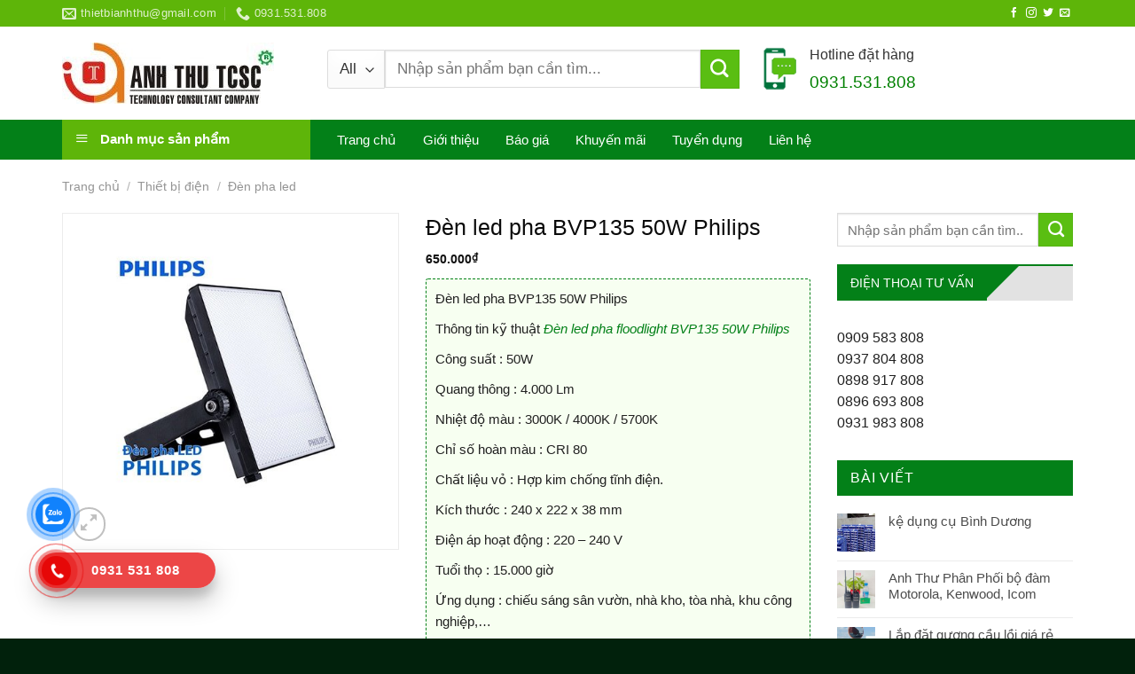

--- FILE ---
content_type: text/html; charset=UTF-8
request_url: https://sieuthianhthu.com/san-pham/den-led-pha-bvp135-50w-philips/
body_size: 26412
content:
<!DOCTYPE html>
<html lang="vi" class="loading-site no-js">
<head>
	<meta charset="UTF-8" />
	<link rel="profile" href="http://gmpg.org/xfn/11" />
	<link rel="pingback" href="https://sieuthianhthu.com/xmlrpc.php" />

	<script>(function(html){html.className = html.className.replace(/\bno-js\b/,'js')})(document.documentElement);</script>
<meta name='robots' content='index, follow, max-image-preview:large, max-snippet:-1, max-video-preview:-1' />
	
	<meta name="viewport" content="width=device-width, initial-scale=1" />
	<!-- This site is optimized with the Yoast SEO plugin v26.0 - https://yoast.com/wordpress/plugins/seo/ -->
	<title>Đèn led pha BVP135 50W Philips - Siêu Thị Anh Thư</title>
	<meta name="description" content="Đèn led pha BVP135 50W Philips, lap dat den led pha binh duong, lap dat den pha nha xuong binh duong, lap dat den choa nha xuong binh duong, den chieu sang" />
	<link rel="canonical" href="https://sieuthianhthu.com/den-led-pha-bvp135-50w-philips/" />
	<meta property="og:locale" content="vi_VN" />
	<meta property="og:type" content="article" />
	<meta property="og:title" content="Đèn led pha BVP135 50W Philips - Siêu Thị Anh Thư" />
	<meta property="og:description" content="Đèn led pha BVP135 50W Philips, lap dat den led pha binh duong, lap dat den pha nha xuong binh duong, lap dat den choa nha xuong binh duong, den chieu sang" />
	<meta property="og:url" content="https://sieuthianhthu.com/den-led-pha-bvp135-50w-philips/" />
	<meta property="og:site_name" content="Siêu Thị Anh Thư" />
	<meta property="article:modified_time" content="2022-09-15T07:35:14+00:00" />
	<meta property="og:image" content="https://sieuthianhthu.com/wp-content/uploads/2022/09/Den-led-pha-BVP135-50W-Philips.jpg" />
	<meta property="og:image:width" content="500" />
	<meta property="og:image:height" content="500" />
	<meta property="og:image:type" content="image/jpeg" />
	<meta name="twitter:card" content="summary_large_image" />
	<meta name="twitter:label1" content="Ước tính thời gian đọc" />
	<meta name="twitter:data1" content="2 phút" />
	<script type="application/ld+json" class="yoast-schema-graph">{"@context":"https://schema.org","@graph":[{"@type":"WebPage","@id":"https://sieuthianhthu.com/den-led-pha-bvp135-50w-philips/","url":"https://sieuthianhthu.com/den-led-pha-bvp135-50w-philips/","name":"Đèn led pha BVP135 50W Philips - Siêu Thị Anh Thư","isPartOf":{"@id":"https://sieuthianhthu.com/#website"},"primaryImageOfPage":{"@id":"https://sieuthianhthu.com/den-led-pha-bvp135-50w-philips/#primaryimage"},"image":{"@id":"https://sieuthianhthu.com/den-led-pha-bvp135-50w-philips/#primaryimage"},"thumbnailUrl":"https://sieuthianhthu.com/wp-content/uploads/2022/09/Den-led-pha-BVP135-50W-Philips.jpg","datePublished":"2022-09-15T07:35:13+00:00","dateModified":"2022-09-15T07:35:14+00:00","description":"Đèn led pha BVP135 50W Philips, lap dat den led pha binh duong, lap dat den pha nha xuong binh duong, lap dat den choa nha xuong binh duong, den chieu sang","breadcrumb":{"@id":"https://sieuthianhthu.com/den-led-pha-bvp135-50w-philips/#breadcrumb"},"inLanguage":"vi","potentialAction":[{"@type":"ReadAction","target":["https://sieuthianhthu.com/den-led-pha-bvp135-50w-philips/"]}]},{"@type":"ImageObject","inLanguage":"vi","@id":"https://sieuthianhthu.com/den-led-pha-bvp135-50w-philips/#primaryimage","url":"https://sieuthianhthu.com/wp-content/uploads/2022/09/Den-led-pha-BVP135-50W-Philips.jpg","contentUrl":"https://sieuthianhthu.com/wp-content/uploads/2022/09/Den-led-pha-BVP135-50W-Philips.jpg","width":500,"height":500,"caption":"Đèn led pha BVP135 50W Philips"},{"@type":"BreadcrumbList","@id":"https://sieuthianhthu.com/den-led-pha-bvp135-50w-philips/#breadcrumb","itemListElement":[{"@type":"ListItem","position":1,"name":"Trang chủ","item":"https://sieuthianhthu.com/"},{"@type":"ListItem","position":2,"name":"Cửa hàng","item":"https://sieuthianhthu.com/cua-hang/"},{"@type":"ListItem","position":3,"name":"Đèn led pha BVP135 50W Philips"}]},{"@type":"WebSite","@id":"https://sieuthianhthu.com/#website","url":"https://sieuthianhthu.com/","name":"Siêu Thị Anh Thư","description":"","potentialAction":[{"@type":"SearchAction","target":{"@type":"EntryPoint","urlTemplate":"https://sieuthianhthu.com/?s={search_term_string}"},"query-input":{"@type":"PropertyValueSpecification","valueRequired":true,"valueName":"search_term_string"}}],"inLanguage":"vi"}]}</script>
	<!-- / Yoast SEO plugin. -->


<link rel='dns-prefetch' href='//cdn.jsdelivr.net' />
<link rel='prefetch' href='https://sieuthianhthu.com/wp-content/themes/flatsome/assets/js/flatsome.js?ver=89ac940c4841291ea8d6' />
<link rel='prefetch' href='https://sieuthianhthu.com/wp-content/themes/flatsome/assets/js/chunk.slider.js?ver=3.17.6' />
<link rel='prefetch' href='https://sieuthianhthu.com/wp-content/themes/flatsome/assets/js/chunk.popups.js?ver=3.17.6' />
<link rel='prefetch' href='https://sieuthianhthu.com/wp-content/themes/flatsome/assets/js/chunk.tooltips.js?ver=3.17.6' />
<link rel='prefetch' href='https://sieuthianhthu.com/wp-content/themes/flatsome/assets/js/woocommerce.js?ver=1a392523165907adee6a' />
<link rel="alternate" type="application/rss+xml" title="Dòng thông tin Siêu Thị Anh Thư &raquo;" href="https://sieuthianhthu.com/feed/" />
<link rel="alternate" type="application/rss+xml" title="Siêu Thị Anh Thư &raquo; Dòng bình luận" href="https://sieuthianhthu.com/comments/feed/" />
<link rel="alternate" type="application/rss+xml" title="Siêu Thị Anh Thư &raquo; Đèn led pha BVP135 50W Philips Dòng bình luận" href="https://sieuthianhthu.com/san-pham/den-led-pha-bvp135-50w-philips/feed/" />
<link data-optimized="2" rel="stylesheet" href="https://sieuthianhthu.com/wp-content/litespeed/css/9c8621eca5586a1dd0e1baf57ade0f0a.css?ver=e3ff2" />














<script type="text/javascript" src="https://sieuthianhthu.com/wp-includes/js/jquery/jquery.min.js?ver=3.7.1" id="jquery-core-js"></script>
<script type="text/javascript" src="https://sieuthianhthu.com/wp-content/plugins/woocommerce/assets/js/jquery-blockui/jquery.blockUI.min.js?ver=2.7.0-wc.10.2.2" id="jquery-blockui-js" data-wp-strategy="defer"></script>
<script type="text/javascript" id="wc-add-to-cart-js-extra">
/* <![CDATA[ */
var wc_add_to_cart_params = {"ajax_url":"\/wp-admin\/admin-ajax.php","wc_ajax_url":"\/?wc-ajax=%%endpoint%%","i18n_view_cart":"Xem gi\u1ecf h\u00e0ng","cart_url":"https:\/\/sieuthianhthu.com\/gio-hang\/","is_cart":"","cart_redirect_after_add":"no"};
/* ]]> */
</script>
<script type="text/javascript" src="https://sieuthianhthu.com/wp-content/plugins/woocommerce/assets/js/frontend/add-to-cart.min.js?ver=10.2.2" id="wc-add-to-cart-js" defer="defer" data-wp-strategy="defer"></script>
<script type="text/javascript" src="https://sieuthianhthu.com/wp-content/plugins/woocommerce/assets/js/photoswipe/photoswipe.min.js?ver=4.1.1-wc.10.2.2" id="photoswipe-js" defer="defer" data-wp-strategy="defer"></script>
<script type="text/javascript" src="https://sieuthianhthu.com/wp-content/plugins/woocommerce/assets/js/photoswipe/photoswipe-ui-default.min.js?ver=4.1.1-wc.10.2.2" id="photoswipe-ui-default-js" defer="defer" data-wp-strategy="defer"></script>
<script type="text/javascript" id="wc-single-product-js-extra">
/* <![CDATA[ */
var wc_single_product_params = {"i18n_required_rating_text":"Vui l\u00f2ng ch\u1ecdn m\u1ed9t m\u1ee9c \u0111\u00e1nh gi\u00e1","i18n_rating_options":["1 tr\u00ean 5 sao","2 tr\u00ean 5 sao","3 tr\u00ean 5 sao","4 tr\u00ean 5 sao","5 tr\u00ean 5 sao"],"i18n_product_gallery_trigger_text":"Xem th\u01b0 vi\u1ec7n \u1ea3nh to\u00e0n m\u00e0n h\u00ecnh","review_rating_required":"yes","flexslider":{"rtl":false,"animation":"slide","smoothHeight":true,"directionNav":false,"controlNav":"thumbnails","slideshow":false,"animationSpeed":500,"animationLoop":false,"allowOneSlide":false},"zoom_enabled":"","zoom_options":[],"photoswipe_enabled":"1","photoswipe_options":{"shareEl":false,"closeOnScroll":false,"history":false,"hideAnimationDuration":0,"showAnimationDuration":0},"flexslider_enabled":""};
/* ]]> */
</script>
<script type="text/javascript" src="https://sieuthianhthu.com/wp-content/plugins/woocommerce/assets/js/frontend/single-product.min.js?ver=10.2.2" id="wc-single-product-js" defer="defer" data-wp-strategy="defer"></script>
<script type="text/javascript" src="https://sieuthianhthu.com/wp-content/plugins/woocommerce/assets/js/js-cookie/js.cookie.min.js?ver=2.1.4-wc.10.2.2" id="js-cookie-js" data-wp-strategy="defer"></script>
<link rel="https://api.w.org/" href="https://sieuthianhthu.com/wp-json/" /><link rel="alternate" title="JSON" type="application/json" href="https://sieuthianhthu.com/wp-json/wp/v2/product/3155" /><link rel="EditURI" type="application/rsd+xml" title="RSD" href="https://sieuthianhthu.com/xmlrpc.php?rsd" />
<meta name="generator" content="WordPress 6.8.2" />
<meta name="generator" content="WooCommerce 10.2.2" />
<link rel='shortlink' href='https://sieuthianhthu.com/?p=3155' />
<link rel="alternate" title="oNhúng (JSON)" type="application/json+oembed" href="https://sieuthianhthu.com/wp-json/oembed/1.0/embed?url=https%3A%2F%2Fsieuthianhthu.com%2Fsan-pham%2Fden-led-pha-bvp135-50w-philips%2F" />
<link rel="alternate" title="oNhúng (XML)" type="text/xml+oembed" href="https://sieuthianhthu.com/wp-json/oembed/1.0/embed?url=https%3A%2F%2Fsieuthianhthu.com%2Fsan-pham%2Fden-led-pha-bvp135-50w-philips%2F&#038;format=xml" />
				
					<noscript><style>.woocommerce-product-gallery{ opacity: 1 !important; }</style></noscript>
	<link rel="icon" href="https://sieuthianhthu.com/wp-content/uploads/2022/06/cropped-LOGO-DONG-PHUC-ANH-THU-01-1-32x32.jpg" sizes="32x32" />
<link rel="icon" href="https://sieuthianhthu.com/wp-content/uploads/2022/06/cropped-LOGO-DONG-PHUC-ANH-THU-01-1-192x192.jpg" sizes="192x192" />
<link rel="apple-touch-icon" href="https://sieuthianhthu.com/wp-content/uploads/2022/06/cropped-LOGO-DONG-PHUC-ANH-THU-01-1-180x180.jpg" />
<meta name="msapplication-TileImage" content="https://sieuthianhthu.com/wp-content/uploads/2022/06/cropped-LOGO-DONG-PHUC-ANH-THU-01-1-270x270.jpg" />
		
		<style id="kirki-inline-styles"></style></head>

<body class="wp-singular product-template-default single single-product postid-3155 wp-theme-flatsome wp-child-theme-may-loc-khi theme-flatsome ot-vertical-menu ot-menu-show-home woocommerce woocommerce-page woocommerce-no-js lightbox nav-dropdown-has-shadow">


<a class="skip-link screen-reader-text" href="#main">Skip to content</a>

<div id="wrapper">

	
	<header id="header" class="header has-sticky sticky-jump">
		<div class="header-wrapper">
			<div id="top-bar" class="header-top hide-for-sticky nav-dark hide-for-medium">
    <div class="flex-row container">
      <div class="flex-col hide-for-medium flex-left">
          <ul class="nav nav-left medium-nav-center nav-small  nav-divided">
              <li class="header-contact-wrapper">
		<ul id="header-contact" class="nav nav-divided nav-uppercase header-contact">
		
						<li class="">
			  <a href="mailto: thietbianhthu@gmail.com" class="tooltip" title=" thietbianhthu@gmail.com">
				  <i class="icon-envelop" style="font-size:16px;" ></i>			       <span>
			       	 thietbianhthu@gmail.com			       </span>
			  </a>
			</li>
			
			
						<li class="">
			  <a href="tel:0931.531.808" class="tooltip" title="0931.531.808">
			     <i class="icon-phone" style="font-size:16px;" ></i>			      <span>0931.531.808</span>
			  </a>
			</li>
				</ul>
</li>
          </ul>
      </div>

      <div class="flex-col hide-for-medium flex-center">
          <ul class="nav nav-center nav-small  nav-divided">
                        </ul>
      </div>

      <div class="flex-col hide-for-medium flex-right">
         <ul class="nav top-bar-nav nav-right nav-small  nav-divided">
              <li class="html header-social-icons ml-0">
	<div class="social-icons follow-icons" ><a href="http://url" target="_blank" rel="noopener noreferrer nofollow" data-label="Facebook" class="icon plain facebook tooltip" title="Follow on Facebook" aria-label="Follow on Facebook" ><i class="icon-facebook" ></i></a><a href="http://url" target="_blank" rel="noopener noreferrer nofollow" data-label="Instagram" class="icon plain instagram tooltip" title="Follow on Instagram" aria-label="Follow on Instagram" ><i class="icon-instagram" ></i></a><a href="http://url" data-label="Twitter" target="_blank" rel="noopener noreferrer nofollow" class="icon plain twitter tooltip" title="Follow on Twitter" aria-label="Follow on Twitter" ><i class="icon-twitter" ></i></a><a href="mailto:your@email" data-label="E-mail" target="_blank" rel="nofollow" class="icon plain email tooltip" title="Send us an email" aria-label="Send us an email" ><i class="icon-envelop" ></i></a></div></li>
          </ul>
      </div>

      
    </div>
</div>
<div id="masthead" class="header-main ">
      <div class="header-inner flex-row container logo-left medium-logo-center" role="navigation">

          <!-- Logo -->
          <div id="logo" class="flex-col logo">
            
<!-- Header logo -->
<a href="https://sieuthianhthu.com/" title="Siêu Thị Anh Thư" rel="home">
		<img width="239" height="69" src="https://sieuthianhthu.com/wp-content/uploads/2022/06/LOGO-DONG-PHUC-ANH-THU-01-1.jpg" class="header_logo header-logo" alt="Siêu Thị Anh Thư"/><img  width="239" height="69" src="https://sieuthianhthu.com/wp-content/uploads/2022/06/LOGO-DONG-PHUC-ANH-THU-01-1.jpg" class="header-logo-dark" alt="Siêu Thị Anh Thư"/></a>
          </div>

          <!-- Mobile Left Elements -->
          <div class="flex-col show-for-medium flex-left">
            <ul class="mobile-nav nav nav-left ">
              <li class="nav-icon has-icon">
  		<a href="#" data-open="#main-menu" data-pos="left" data-bg="main-menu-overlay" data-color="" class="is-small" aria-label="Menu" aria-controls="main-menu" aria-expanded="false">

		  <i class="icon-menu" ></i>
		  		</a>
	</li>
            </ul>
          </div>

          <!-- Left Elements -->
          <div class="flex-col hide-for-medium flex-left
            flex-grow">
            <ul class="header-nav header-nav-main nav nav-left  nav-spacing-xlarge nav-uppercase" >
              <li class="header-block"><div class="header-block-block-1">	<section class="section hide-for-medium" id="section_1153127300">
		<div class="bg section-bg fill bg-fill  bg-loaded" >

			
			
			

		</div>

		

		<div class="section-content relative">
			

	<div id="gap-1370979842" class="gap-element clearfix" style="display:block; height:auto;">
		
<style>
#gap-1370979842 {
  padding-top: 16px;
}
</style>
	</div>
	

<div class="row row-small search-block"  id="row-961078805">


	<div id="col-1972870938" class="col medium-7 small-12 large-7"  >
				<div class="col-inner"  >
			
			

	<div id="gap-1279376037" class="gap-element clearfix" style="display:block; height:auto;">
		
<style>
#gap-1279376037 {
  padding-top: 6px;
}
</style>
	</div>
	

<div class="searchform-wrapper ux-search-box relative is-large"><form role="search" method="get" class="searchform" action="https://sieuthianhthu.com/">
	<div class="flex-row relative">
					<div class="flex-col search-form-categories">
				<select class="search_categories resize-select mb-0" name="product_cat"><option value="" selected='selected'>All</option><option value="bao-ho-an-toan">Bảo hộ an toàn</option><option value="bao-ho-ca-nhan">Bảo hộ cá nhân</option><option value="camera-quan-sat">Camera quan sát</option><option value="may-bo-dam">Máy bộ đàm</option><option value="may-cham-cong">Máy chấm công</option><option value="may-dem-tien">Máy đếm tiền</option><option value="may-huy-giay">Máy huỷ giấy</option><option value="may-tuan-tra-ba%cc%89o-ve%cc%a3">Máy tuần tra bảo vệ</option><option value="nhua-cong-nghiep">Nhựa công nghiệp</option><option value="thiet-bi%cc%a3-cong-nghie%cc%a3p">Thiết bị công nghiệp</option><option value="thiet-bi-dien">Thiết bị điện</option><option value="thiet-bi-ngoai-canh">Thiết bị ngoại cảnh</option><option value="thiet-bi-phong-chay-chua-chay">Thiết bị phòng cháy chữa cháy</option><option value="thiet-bi%cc%a3-van-phong">Thiết bị văn phòng</option><option value="thung-rac-cong-nghiep">Thùng rác công nghiệp</option></select>			</div>
						<div class="flex-col flex-grow">
			<label class="screen-reader-text" for="woocommerce-product-search-field-0">Tìm kiếm:</label>
			<input type="search" id="woocommerce-product-search-field-0" class="search-field mb-0" placeholder="Nhập sản phẩm bạn cần tìm..." value="" name="s" />
			<input type="hidden" name="post_type" value="product" />
					</div>
		<div class="flex-col">
			<button type="submit" value="Tìm kiếm" class="ux-search-submit submit-button secondary button  icon mb-0" aria-label="Submit">
				<i class="icon-search" ></i>			</button>
		</div>
	</div>
	<div class="live-search-results text-left z-top"></div>
</form>
</div>


		</div>
					</div>

	

	<div id="col-552418651" class="col cot2 hide-for-medium medium-5 small-12 large-5"  >
				<div class="col-inner"  >
			
			


		<div class="icon-box featured-box icon-box-left text-left"  >
					<div class="icon-box-img" style="width: 44px">
				<div class="icon">
					<div class="icon-inner" >
						<img width="54" height="60" src="https://sieuthianhthu.com/wp-content/uploads/2018/09/icon-hotline.png" class="attachment-medium size-medium" alt="" decoding="async" />					</div>
				</div>
			</div>
				<div class="icon-box-text last-reset">
									

<p><span style="font-size: 100%; color: #333333;">Hotline đặt hàng</span></p>
<p><span style="color: #008000;"><strong><span style="font-size: 120%;">0931.531.808</span></strong></span></p>


		</div>
	</div>
	
	

		</div>
					</div>

	

</div>

		</div>

		
<style>
#section_1153127300 {
  padding-top: 0px;
  padding-bottom: 0px;
}
</style>
	</section>
	</div></li>            </ul>
          </div>

          <!-- Right Elements -->
          <div class="flex-col hide-for-medium flex-right">
            <ul class="header-nav header-nav-main nav nav-right  nav-spacing-xlarge nav-uppercase">
                          </ul>
          </div>

          <!-- Mobile Right Elements -->
          <div class="flex-col show-for-medium flex-right">
            <ul class="mobile-nav nav nav-right ">
              <li class="cart-item has-icon">

      <a href="https://sieuthianhthu.com/gio-hang/" class="header-cart-link off-canvas-toggle nav-top-link is-small" data-open="#cart-popup" data-class="off-canvas-cart" title="Giỏ hàng" data-pos="right">
  
    <i class="icon-shopping-bag"
    data-icon-label="0">
  </i>
  </a>


  <!-- Cart Sidebar Popup -->
  <div id="cart-popup" class="mfp-hide widget_shopping_cart">
  <div class="cart-popup-inner inner-padding">
      <div class="cart-popup-title text-center">
          <h4 class="uppercase">Giỏ hàng</h4>
          <div class="is-divider"></div>
      </div>
      <div class="widget_shopping_cart_content">
          

	<p class="woocommerce-mini-cart__empty-message">Chưa có sản phẩm trong giỏ hàng.</p>


      </div>
             <div class="cart-sidebar-content relative"></div>  </div>
  </div>

</li>
            </ul>
          </div>

      </div>

      </div>
<div id="wide-nav" class="header-bottom wide-nav nav-dark flex-has-center hide-for-medium">
    <div class="flex-row container">

                        <div class="flex-col hide-for-medium flex-left">
                <ul class="nav header-nav header-bottom-nav nav-left  nav-size-large nav-spacing-medium">
                                <div id="mega-menu-wrap"
                 class="ot-vm-hover">
                <div id="mega-menu-title">
                    <i class="icon-menu"></i> Danh mục sản phẩm                </div>
				<ul id="mega_menu" class="sf-menu sf-vertical"><li id="menu-item-1025" class="menu-item menu-item-type-taxonomy menu-item-object-product_cat menu-item-has-children menu-item-1025"><a href="https://sieuthianhthu.com/danh-muc/may-bo-dam/">Máy bộ đàm</a>
<ul class="sub-menu">
	<li id="menu-item-1031" class="menu-item menu-item-type-taxonomy menu-item-object-product_cat menu-item-1031"><a href="https://sieuthianhthu.com/danh-muc/may-bo-dam/may-bo-dam-motorola/">Máy bộ đàm MOTOROLA</a></li>
	<li id="menu-item-1030" class="menu-item menu-item-type-taxonomy menu-item-object-product_cat menu-item-1030"><a href="https://sieuthianhthu.com/danh-muc/may-bo-dam/may-bo-dam-kenwood/">Máy bộ đàm KENWOOD</a></li>
	<li id="menu-item-1029" class="menu-item menu-item-type-taxonomy menu-item-object-product_cat menu-item-1029"><a href="https://sieuthianhthu.com/danh-muc/may-bo-dam/may-bo-dam-icom/">Máy bộ đàm ICOM</a></li>
	<li id="menu-item-4859" class="menu-item menu-item-type-taxonomy menu-item-object-product_cat menu-item-4859"><a href="https://sieuthianhthu.com/danh-muc/may-bo-dam/may-bo-dam-hytera/">Máy bộ đàm Hytera</a></li>
	<li id="menu-item-4631" class="menu-item menu-item-type-taxonomy menu-item-object-product_cat menu-item-4631"><a href="https://sieuthianhthu.com/danh-muc/may-bo-dam/may-bo-dam-xing-jida/">Máy bộ đàm XING JIDA</a></li>
	<li id="menu-item-1026" class="menu-item menu-item-type-taxonomy menu-item-object-product_cat menu-item-1026"><a href="https://sieuthianhthu.com/danh-muc/may-bo-dam/may-bo-dam-gyq/">MÁY BỘ ĐÀM GYQ</a></li>
	<li id="menu-item-1027" class="menu-item menu-item-type-taxonomy menu-item-object-product_cat menu-item-1027"><a href="https://sieuthianhthu.com/danh-muc/may-bo-dam/may-bo-dam-baofeng/">Máy bộ đàm BAOFENG</a></li>
	<li id="menu-item-1028" class="menu-item menu-item-type-taxonomy menu-item-object-product_cat menu-item-1028"><a href="https://sieuthianhthu.com/danh-muc/may-bo-dam/may-bo-dam-iardio/">Máy bộ đàm IARDIO</a></li>
</ul>
</li>
<li id="menu-item-1562" class="menu-item menu-item-type-taxonomy menu-item-object-product_cat menu-item-has-children menu-item-1562"><a href="https://sieuthianhthu.com/danh-muc/may-huy-giay/">Máy huỷ giấy</a>
<ul class="sub-menu">
	<li id="menu-item-1564" class="menu-item menu-item-type-taxonomy menu-item-object-product_cat menu-item-1564"><a href="https://sieuthianhthu.com/danh-muc/may-huy-giay/may-huy-giay-dino/">Máy hủy giấy DINO</a></li>
	<li id="menu-item-1566" class="menu-item menu-item-type-taxonomy menu-item-object-product_cat menu-item-1566"><a href="https://sieuthianhthu.com/danh-muc/may-huy-giay/may-huy-tai-lieu-bosser/">Máy hủy tài liệu BOSSER</a></li>
	<li id="menu-item-1563" class="menu-item menu-item-type-taxonomy menu-item-object-product_cat menu-item-1563"><a href="https://sieuthianhthu.com/danh-muc/may-huy-giay/may-huy-giay-bingo/">Máy hủy giấy BINGO</a></li>
	<li id="menu-item-1565" class="menu-item menu-item-type-taxonomy menu-item-object-product_cat menu-item-1565"><a href="https://sieuthianhthu.com/danh-muc/may-huy-giay/may-huy-tai-lieu-bonsaii/">Máy hủy tài liệu Bonsaii</a></li>
	<li id="menu-item-1567" class="menu-item menu-item-type-taxonomy menu-item-object-product_cat menu-item-1567"><a href="https://sieuthianhthu.com/danh-muc/may-huy-giay/may-huy-tai-lieu-oudis/">Máy hủy tài liệu OUDIS</a></li>
</ul>
</li>
<li id="menu-item-1568" class="menu-item menu-item-type-taxonomy menu-item-object-product_cat menu-item-1568"><a href="https://sieuthianhthu.com/danh-muc/thiet-bi-dien/may-do-kim-loai/">Máy dò kim loại</a></li>
<li id="menu-item-1578" class="menu-item menu-item-type-taxonomy menu-item-object-product_cat menu-item-has-children menu-item-1578"><a href="https://sieuthianhthu.com/danh-muc/may-dem-tien/">Máy đếm tiền</a>
<ul class="sub-menu">
	<li id="menu-item-1573" class="menu-item menu-item-type-taxonomy menu-item-object-product_cat menu-item-1573"><a href="https://sieuthianhthu.com/danh-muc/may-dem-tien/may-dem-tien-cashta/">Máy đếm tiền CASHTA</a></li>
	<li id="menu-item-1575" class="menu-item menu-item-type-taxonomy menu-item-object-product_cat menu-item-1575"><a href="https://sieuthianhthu.com/danh-muc/may-dem-tien/may-dem-tien-henry/">Máy đếm tiền HENRY</a></li>
	<li id="menu-item-1577" class="menu-item menu-item-type-taxonomy menu-item-object-product_cat menu-item-1577"><a href="https://sieuthianhthu.com/danh-muc/may-dem-tien/may-dem-tien-xinda/">Máy đếm tiền XINDA</a></li>
	<li id="menu-item-1576" class="menu-item menu-item-type-taxonomy menu-item-object-product_cat menu-item-1576"><a href="https://sieuthianhthu.com/danh-muc/may-dem-tien/may-dem-tien-modul/">Máy đếm tiền MODUL</a></li>
	<li id="menu-item-1574" class="menu-item menu-item-type-taxonomy menu-item-object-product_cat menu-item-1574"><a href="https://sieuthianhthu.com/danh-muc/may-dem-tien/may-dem-tien-glory/">Máy đếm tiền GLORY</a></li>
</ul>
</li>
<li id="menu-item-1579" class="menu-item menu-item-type-taxonomy menu-item-object-product_cat menu-item-has-children menu-item-1579"><a href="https://sieuthianhthu.com/danh-muc/may-cham-cong/">Máy chấm công</a>
<ul class="sub-menu">
	<li id="menu-item-1581" class="menu-item menu-item-type-taxonomy menu-item-object-product_cat menu-item-1581"><a href="https://sieuthianhthu.com/danh-muc/may-cham-cong/may-cham-cong-the-giay/">Máy chấm công thẻ giấy</a></li>
	<li id="menu-item-1582" class="menu-item menu-item-type-taxonomy menu-item-object-product_cat menu-item-1582"><a href="https://sieuthianhthu.com/danh-muc/may-cham-cong/may-cham-cong-van-tay/">Máy chấm công vân tay</a></li>
	<li id="menu-item-1580" class="menu-item menu-item-type-taxonomy menu-item-object-product_cat menu-item-1580"><a href="https://sieuthianhthu.com/danh-muc/may-cham-cong/may-cham-cong-nhan-dien-khuon-mat/">Máy chấm công nhận diện khuôn mặt</a></li>
	<li id="menu-item-1583" class="menu-item menu-item-type-taxonomy menu-item-object-product_cat menu-item-1583"><a href="https://sieuthianhthu.com/danh-muc/may-cham-cong/he-thong-kiem-soat-cua-ra-vao/">Hệ thống kiểm soát cửa ra vào</a></li>
	<li id="menu-item-1584" class="menu-item menu-item-type-taxonomy menu-item-object-product_cat menu-item-1584"><a href="https://sieuthianhthu.com/danh-muc/may-cham-cong/phu-kien-may-cham-cong/">Phụ kiện máy chấm công</a></li>
</ul>
</li>
<li id="menu-item-1585" class="menu-item menu-item-type-taxonomy menu-item-object-product_cat menu-item-1585"><a href="https://sieuthianhthu.com/danh-muc/may-tuan-tra-ba%cc%89o-ve%cc%a3/">Máy tuần tra bảo vệ</a></li>
<li id="menu-item-1590" class="menu-item menu-item-type-taxonomy menu-item-object-product_cat menu-item-has-children menu-item-1590"><a href="https://sieuthianhthu.com/danh-muc/camera-quan-sat/">Camera quan sát</a>
<ul class="sub-menu">
	<li id="menu-item-1587" class="menu-item menu-item-type-taxonomy menu-item-object-product_cat menu-item-1587"><a href="https://sieuthianhthu.com/danh-muc/camera-quan-sat/camera-gia-dinh/">Camera gia đình</a></li>
	<li id="menu-item-1589" class="menu-item menu-item-type-taxonomy menu-item-object-product_cat menu-item-1589"><a href="https://sieuthianhthu.com/danh-muc/camera-quan-sat/camera-van-phong/">Camera văn phòng</a></li>
	<li id="menu-item-1588" class="menu-item menu-item-type-taxonomy menu-item-object-product_cat menu-item-1588"><a href="https://sieuthianhthu.com/danh-muc/camera-quan-sat/camera-nha-xuong/">Camera nhà xưởng</a></li>
	<li id="menu-item-1586" class="menu-item menu-item-type-taxonomy menu-item-object-product_cat menu-item-1586"><a href="https://sieuthianhthu.com/danh-muc/camera-quan-sat/camera-cong-trinh/">Camera công trình</a></li>
</ul>
</li>
<li id="menu-item-1591" class="menu-item menu-item-type-taxonomy menu-item-object-product_cat menu-item-has-children menu-item-1591"><a href="https://sieuthianhthu.com/danh-muc/thiet-bi-phong-chay-chua-chay/">Thiết bị phòng cháy chữa cháy</a>
<ul class="sub-menu">
	<li id="menu-item-1600" class="menu-item menu-item-type-taxonomy menu-item-object-product_cat menu-item-1600"><a href="https://sieuthianhthu.com/danh-muc/thiet-bi-phong-chay-chua-chay/binh-chua-chay/">Bình chữa cháy</a></li>
	<li id="menu-item-1595" class="menu-item menu-item-type-taxonomy menu-item-object-product_cat menu-item-1595"><a href="https://sieuthianhthu.com/danh-muc/thiet-bi-phong-chay-chua-chay/voi-chua-chay/">Vòi chữa cháy</a></li>
	<li id="menu-item-1596" class="menu-item menu-item-type-taxonomy menu-item-object-product_cat menu-item-1596"><a href="https://sieuthianhthu.com/danh-muc/thiet-bi-phong-chay-chua-chay/den-exit-thoat-hiem/">Đèn exit thoát hiểm</a></li>
	<li id="menu-item-1597" class="menu-item menu-item-type-taxonomy menu-item-object-product_cat menu-item-1597"><a href="https://sieuthianhthu.com/danh-muc/thiet-bi-phong-chay-chua-chay/den-su-co-thoat-hiem/">Đèn sự cố thoát hiểm</a></li>
	<li id="menu-item-1593" class="menu-item menu-item-type-taxonomy menu-item-object-product_cat menu-item-1593"><a href="https://sieuthianhthu.com/danh-muc/thiet-bi-phong-chay-chua-chay/tu-chua-chay/">Tủ chữa cháy</a></li>
	<li id="menu-item-2895" class="menu-item menu-item-type-taxonomy menu-item-object-product_cat menu-item-2895"><a href="https://sieuthianhthu.com/danh-muc/thiet-bi-phong-chay-chua-chay/do-bao-ho-chua-chay/">Đồ bảo hộ chữa cháy</a></li>
	<li id="menu-item-1598" class="menu-item menu-item-type-taxonomy menu-item-object-product_cat menu-item-1598"><a href="https://sieuthianhthu.com/danh-muc/thiet-bi-phong-chay-chua-chay/dau-bao-khoi/">Đầu báo khói</a></li>
	<li id="menu-item-1599" class="menu-item menu-item-type-taxonomy menu-item-object-product_cat menu-item-1599"><a href="https://sieuthianhthu.com/danh-muc/thiet-bi-phong-chay-chua-chay/chuong-bao-chay/">Chuông báo cháy</a></li>
	<li id="menu-item-1592" class="menu-item menu-item-type-taxonomy menu-item-object-product_cat menu-item-1592"><a href="https://sieuthianhthu.com/danh-muc/thiet-bi-phong-chay-chua-chay/thiet-bi-khac/">Thiết bị khác</a></li>
</ul>
</li>
<li id="menu-item-2080" class="menu-item menu-item-type-taxonomy menu-item-object-product_cat menu-item-has-children menu-item-2080"><a href="https://sieuthianhthu.com/danh-muc/nhua-cong-nghiep/">Nhựa công nghiệp</a>
<ul class="sub-menu">
	<li id="menu-item-1622" class="menu-item menu-item-type-taxonomy menu-item-object-product_cat menu-item-1622"><a href="https://sieuthianhthu.com/danh-muc/nhua-cong-nghiep/song-nhua-ho/">Sóng nhựa hở</a></li>
	<li id="menu-item-1621" class="menu-item menu-item-type-taxonomy menu-item-object-product_cat menu-item-1621"><a href="https://sieuthianhthu.com/danh-muc/nhua-cong-nghiep/song-nhua-bit/">Sóng nhựa bít</a></li>
	<li id="menu-item-4208" class="menu-item menu-item-type-taxonomy menu-item-object-product_cat menu-item-4208"><a href="https://sieuthianhthu.com/danh-muc/nhua-cong-nghiep/song-nhua-gap-gon/">Sóng nhựa gấp gọn</a></li>
	<li id="menu-item-5311" class="menu-item menu-item-type-taxonomy menu-item-object-product_cat menu-item-5311"><a href="https://sieuthianhthu.com/danh-muc/nhua-cong-nghiep/phan-phoi-ghe-nhua-tai-binh-duong/">Phân phối ghế nhựa tại bình dương</a></li>
	<li id="menu-item-1603" class="menu-item menu-item-type-taxonomy menu-item-object-product_cat menu-item-1603"><a href="https://sieuthianhthu.com/danh-muc/thiet-bi%cc%a3-cong-nghie%cc%a3p/pallet-nhua-binh-duong/">Pallet nhựa bình dương</a></li>
	<li id="menu-item-1602" class="menu-item menu-item-type-taxonomy menu-item-object-product_cat menu-item-1602"><a href="https://sieuthianhthu.com/danh-muc/thiet-bi%cc%a3-cong-nghie%cc%a3p/pallet-chong-tran/">Pallet chống tràn</a></li>
	<li id="menu-item-4988" class="menu-item menu-item-type-taxonomy menu-item-object-product_cat menu-item-4988"><a href="https://sieuthianhthu.com/danh-muc/nhua-cong-nghiep/ke-dung-cu/">Kệ dụng cụ</a></li>
	<li id="menu-item-4899" class="menu-item menu-item-type-taxonomy menu-item-object-product_cat menu-item-4899"><a href="https://sieuthianhthu.com/danh-muc/nhua-cong-nghiep/thung-nhua/">Thùng nhựa</a></li>
	<li id="menu-item-4560" class="menu-item menu-item-type-taxonomy menu-item-object-product_cat menu-item-4560"><a href="https://sieuthianhthu.com/danh-muc/thung-rac-cong-nghiep/thung-phuy-nhua/">Thùng phuy nhựa</a></li>
</ul>
</li>
<li id="menu-item-1623" class="menu-item menu-item-type-taxonomy menu-item-object-product_cat menu-item-has-children menu-item-1623"><a href="https://sieuthianhthu.com/danh-muc/thung-rac-cong-nghiep/">Thùng rác công nghiệp</a>
<ul class="sub-menu">
	<li id="menu-item-1625" class="menu-item menu-item-type-taxonomy menu-item-object-product_cat menu-item-1625"><a href="https://sieuthianhthu.com/danh-muc/thung-rac-cong-nghiep/thung-rac-nhua/">Thùng rác nhựa</a></li>
	<li id="menu-item-1624" class="menu-item menu-item-type-taxonomy menu-item-object-product_cat menu-item-1624"><a href="https://sieuthianhthu.com/danh-muc/thung-rac-cong-nghiep/thung-rac-inox/">Thùng rác inox</a></li>
	<li id="menu-item-3315" class="menu-item menu-item-type-taxonomy menu-item-object-product_cat menu-item-3315"><a href="https://sieuthianhthu.com/danh-muc/thung-rac-cong-nghiep/thung-rac-fitis/">Thùng rác Fitis</a></li>
	<li id="menu-item-5667" class="menu-item menu-item-type-taxonomy menu-item-object-product_cat menu-item-5667"><a href="https://sieuthianhthu.com/danh-muc/thung-rac-cong-nghiep/thung-rac-duy-tan/">Thùng rác Duy Tân</a></li>
	<li id="menu-item-5964" class="menu-item menu-item-type-taxonomy menu-item-object-product_cat menu-item-5964"><a href="https://sieuthianhthu.com/danh-muc/thung-rac-cong-nghiep/thung-rac-gat-tan/">Thùng rác gạt tàn</a></li>
	<li id="menu-item-5117" class="menu-item menu-item-type-taxonomy menu-item-object-product_cat menu-item-5117"><a href="https://sieuthianhthu.com/danh-muc/thung-rac-cong-nghiep/thung-rac-hinh-thu-de-thuong/">Thùng rác hình thú dễ thương</a></li>
	<li id="menu-item-5118" class="menu-item menu-item-type-taxonomy menu-item-object-product_cat menu-item-5118"><a href="https://sieuthianhthu.com/danh-muc/thung-rac-cong-nghiep/thung-phuy-nhua/">Thùng phuy nhựa</a></li>
</ul>
</li>
<li id="menu-item-1601" class="menu-item menu-item-type-taxonomy menu-item-object-product_cat menu-item-has-children menu-item-1601"><a href="https://sieuthianhthu.com/danh-muc/thiet-bi%cc%a3-cong-nghie%cc%a3p/">Thiết bị công nghiệp</a>
<ul class="sub-menu">
	<li id="menu-item-1605" class="menu-item menu-item-type-taxonomy menu-item-object-product_cat menu-item-1605"><a href="https://sieuthianhthu.com/danh-muc/thiet-bi%cc%a3-cong-nghie%cc%a3p/tu-locker/">Tủ locker</a></li>
	<li id="menu-item-1604" class="menu-item menu-item-type-taxonomy menu-item-object-product_cat menu-item-1604"><a href="https://sieuthianhthu.com/danh-muc/thiet-bi%cc%a3-cong-nghie%cc%a3p/tu-ho-so/">Tủ hồ sơ</a></li>
	<li id="menu-item-1606" class="menu-item menu-item-type-taxonomy menu-item-object-product_cat menu-item-1606"><a href="https://sieuthianhthu.com/danh-muc/thiet-bi%cc%a3-cong-nghie%cc%a3p/tu-treo-chia-khoa/">Tủ treo chìa khóa</a></li>
	<li id="menu-item-2200" class="menu-item menu-item-type-taxonomy menu-item-object-product_cat menu-item-2200"><a href="https://sieuthianhthu.com/danh-muc/thiet-bi%cc%a3-cong-nghie%cc%a3p/tu-de-giay-dep/">Tủ để giày dép</a></li>
	<li id="menu-item-5264" class="menu-item menu-item-type-taxonomy menu-item-object-product_cat menu-item-5264"><a href="https://sieuthianhthu.com/danh-muc/thiet-bi%cc%a3-cong-nghie%cc%a3p/tu-dung-hoa-chat/">Tủ đựng hóa chất</a></li>
	<li id="menu-item-5432" class="menu-item menu-item-type-taxonomy menu-item-object-product_cat menu-item-5432"><a href="https://sieuthianhthu.com/danh-muc/thiet-bi%cc%a3-cong-nghie%cc%a3p/tu-dung-dung-cu/">Tủ đựng dụng cụ</a></li>
	<li id="menu-item-2201" class="menu-item menu-item-type-taxonomy menu-item-object-product_cat menu-item-2201"><a href="https://sieuthianhthu.com/danh-muc/thiet-bi%cc%a3-cong-nghie%cc%a3p/xe-day-hang/">Xe đẩy hàng</a></li>
	<li id="menu-item-3979" class="menu-item menu-item-type-taxonomy menu-item-object-product_cat menu-item-3979"><a href="https://sieuthianhthu.com/danh-muc/thiet-bi%cc%a3-cong-nghie%cc%a3p/xe-nang-tay/">Xe nâng tay</a></li>
	<li id="menu-item-3981" class="menu-item menu-item-type-taxonomy menu-item-object-product_cat menu-item-3981"><a href="https://sieuthianhthu.com/danh-muc/thiet-bi%cc%a3-cong-nghie%cc%a3p/xe-nang-ban/">Xe nâng bàn</a></li>
	<li id="menu-item-2236" class="menu-item menu-item-type-taxonomy menu-item-object-product_cat menu-item-2236"><a href="https://sieuthianhthu.com/danh-muc/thiet-bi%cc%a3-cong-nghie%cc%a3p/thang-nhom/">Thang nhôm</a></li>
</ul>
</li>
<li id="menu-item-1613" class="menu-item menu-item-type-taxonomy menu-item-object-product_cat current-product-ancestor current-menu-parent current-product-parent menu-item-has-children menu-item-1613"><a href="https://sieuthianhthu.com/danh-muc/thiet-bi-dien/">Thiết bị điện</a>
<ul class="sub-menu">
	<li id="menu-item-5171" class="menu-item menu-item-type-taxonomy menu-item-object-product_cat menu-item-5171"><a href="https://sieuthianhthu.com/danh-muc/thiet-bi-dien/may-lanh-di-dong-binh-duong/">Máy lạnh di động bình dương</a></li>
	<li id="menu-item-1614" class="menu-item menu-item-type-taxonomy menu-item-object-product_cat menu-item-1614"><a href="https://sieuthianhthu.com/danh-muc/thiet-bi-dien/quat-cong-nghiep/">Quạt công nghiệp</a></li>
	<li id="menu-item-4656" class="menu-item menu-item-type-taxonomy menu-item-object-product_cat menu-item-4656"><a href="https://sieuthianhthu.com/danh-muc/thiet-bi-dien/may-hut-am/">Máy hút ẩm</a></li>
	<li id="menu-item-3421" class="menu-item menu-item-type-taxonomy menu-item-object-product_cat menu-item-3421"><a href="https://sieuthianhthu.com/danh-muc/thiet-bi-dien/quat-say-gio-nong/">Quạt sấy gió nóng</a></li>
	<li id="menu-item-3046" class="menu-item menu-item-type-taxonomy menu-item-object-product_cat menu-item-3046"><a href="https://sieuthianhthu.com/danh-muc/thiet-bi-dien/quat-thong-gio/">Quạt thông gió</a></li>
	<li id="menu-item-2503" class="menu-item menu-item-type-taxonomy menu-item-object-product_cat menu-item-2503"><a href="https://sieuthianhthu.com/danh-muc/thiet-bi-dien/chuong-bao-gio-tu-dong/">Chuông báo giờ tự động</a></li>
	<li id="menu-item-3439" class="menu-item menu-item-type-taxonomy menu-item-object-product_cat menu-item-3439"><a href="https://sieuthianhthu.com/danh-muc/thiet-bi-dien/den-chong-no/">Đèn chống nổ</a></li>
	<li id="menu-item-3417" class="menu-item menu-item-type-taxonomy menu-item-object-product_cat menu-item-3417"><a href="https://sieuthianhthu.com/danh-muc/thiet-bi-dien/den-led-nha-xuong/">Đèn led nhà xưởng</a></li>
	<li id="menu-item-5861" class="menu-item menu-item-type-taxonomy menu-item-object-product_cat menu-item-5861"><a href="https://sieuthianhthu.com/danh-muc/thiet-bi-dien/den-led-ngoai-troi/">Đèn led ngoài trời</a></li>
	<li id="menu-item-3103" class="menu-item menu-item-type-taxonomy menu-item-object-product_cat menu-item-3103"><a href="https://sieuthianhthu.com/danh-muc/thiet-bi-dien/den-led-bulb/">Đèn led bulb</a></li>
	<li id="menu-item-3104" class="menu-item menu-item-type-taxonomy menu-item-object-product_cat menu-item-3104"><a href="https://sieuthianhthu.com/danh-muc/thiet-bi-dien/den-tuyp-led/">Đèn tuýp led</a></li>
	<li id="menu-item-3102" class="menu-item menu-item-type-taxonomy menu-item-object-product_cat menu-item-3102"><a href="https://sieuthianhthu.com/danh-muc/thiet-bi-dien/den-diet-khuan/">Đèn diệt khuẩn</a></li>
	<li id="menu-item-1616" class="menu-item menu-item-type-taxonomy menu-item-object-product_cat menu-item-1616"><a href="https://sieuthianhthu.com/danh-muc/thiet-bi-dien/den-nang-luong-mat-troi/">Đèn năng lượng mặt trời</a></li>
	<li id="menu-item-1617" class="menu-item menu-item-type-taxonomy menu-item-object-product_cat current-product-ancestor current-menu-parent current-product-parent menu-item-1617"><a href="https://sieuthianhthu.com/danh-muc/thiet-bi-dien/den-pha-led/">Đèn pha led</a></li>
	<li id="menu-item-2355" class="menu-item menu-item-type-taxonomy menu-item-object-product_cat menu-item-2355"><a href="https://sieuthianhthu.com/danh-muc/thiet-bi-dien/loa-pin-cam-tay/">Loa pin cầm tay</a></li>
	<li id="menu-item-1615" class="menu-item menu-item-type-taxonomy menu-item-object-product_cat menu-item-1615"><a href="https://sieuthianhthu.com/danh-muc/thiet-bi-dien/day-cap-dien/">Dây cáp điện</a></li>
	<li id="menu-item-1618" class="menu-item menu-item-type-taxonomy menu-item-object-product_cat menu-item-1618"><a href="https://sieuthianhthu.com/danh-muc/thiet-bi-dien/tu-dien-cong-nghiep/">Tủ điện công nghiệp</a></li>
</ul>
</li>
<li id="menu-item-2202" class="menu-item menu-item-type-taxonomy menu-item-object-product_cat menu-item-has-children menu-item-2202"><a href="https://sieuthianhthu.com/danh-muc/bao-ho-ca-nhan/">Bảo hộ cá nhân</a>
<ul class="sub-menu">
	<li id="menu-item-5026" class="menu-item menu-item-type-taxonomy menu-item-object-product_cat menu-item-5026"><a href="https://sieuthianhthu.com/danh-muc/bao-ho-ca-nhan/kinh-bao-ho-lao-dong/">Kính bảo hộ lao động</a></li>
	<li id="menu-item-2203" class="menu-item menu-item-type-taxonomy menu-item-object-product_cat menu-item-2203"><a href="https://sieuthianhthu.com/danh-muc/bao-ho-ca-nhan/day-dai-an-toan/">Dây đai an toàn</a></li>
	<li id="menu-item-2272" class="menu-item menu-item-type-taxonomy menu-item-object-product_cat menu-item-2272"><a href="https://sieuthianhthu.com/danh-muc/bao-ho-ca-nhan/bo-day-thoat-hiem-tu-dong/">Bộ dây thoát hiểm tự động</a></li>
	<li id="menu-item-2449" class="menu-item menu-item-type-taxonomy menu-item-object-product_cat menu-item-2449"><a href="https://sieuthianhthu.com/danh-muc/bao-ho-ca-nhan/dong-phuc-may-san/">Đồng phục may sẵn</a></li>
	<li id="menu-item-2450" class="menu-item menu-item-type-taxonomy menu-item-object-product_cat menu-item-2450"><a href="https://sieuthianhthu.com/danh-muc/bao-ho-ca-nhan/quan-ao-bao-ho/">Quần áo bảo hộ</a></li>
	<li id="menu-item-2717" class="menu-item menu-item-type-taxonomy menu-item-object-product_cat menu-item-2717"><a href="https://sieuthianhthu.com/danh-muc/bao-ho-ca-nhan/mu-bao-ho/">Mũ bảo hộ</a></li>
	<li id="menu-item-2204" class="menu-item menu-item-type-taxonomy menu-item-object-product_cat menu-item-has-children menu-item-2204"><a href="https://sieuthianhthu.com/danh-muc/bao-ho-ca-nhan/gang-tay-bao-ho/">Găng tay bảo hộ</a>
	<ul class="sub-menu">
		<li id="menu-item-5920" class="menu-item menu-item-type-taxonomy menu-item-object-product_cat menu-item-5920"><a href="https://sieuthianhthu.com/danh-muc/bao-ho-ca-nhan/gang-tay-bao-ho/gang-tay-y-te/">Găng tay y tế</a></li>
		<li id="menu-item-2323" class="menu-item menu-item-type-taxonomy menu-item-object-product_cat menu-item-2323"><a href="https://sieuthianhthu.com/danh-muc/bao-ho-ca-nhan/gang-tay-bao-ho/gang-tay-soi-vai/">Găng tay sợi &#8211; vải</a></li>
		<li id="menu-item-5819" class="menu-item menu-item-type-taxonomy menu-item-object-product_cat menu-item-5819"><a href="https://sieuthianhthu.com/danh-muc/bao-ho-ca-nhan/gang-tay-bao-ho/gang-tay-jogger/">Găng tay Jogger</a></li>
		<li id="menu-item-2320" class="menu-item menu-item-type-taxonomy menu-item-object-product_cat menu-item-2320"><a href="https://sieuthianhthu.com/danh-muc/bao-ho-ca-nhan/gang-tay-bao-ho/gang-tay-chong-cat/">Găng tay chống cắt</a></li>
		<li id="menu-item-2321" class="menu-item menu-item-type-taxonomy menu-item-object-product_cat menu-item-2321"><a href="https://sieuthianhthu.com/danh-muc/bao-ho-ca-nhan/gang-tay-bao-ho/gang-tay-chong-nong/">Găng tay chống nóng</a></li>
		<li id="menu-item-2338" class="menu-item menu-item-type-taxonomy menu-item-object-product_cat menu-item-2338"><a href="https://sieuthianhthu.com/danh-muc/bao-ho-ca-nhan/gang-tay-bao-ho/gang-tay-chong-hoa-chat/">Găng tay chống hóa chất</a></li>
		<li id="menu-item-2322" class="menu-item menu-item-type-taxonomy menu-item-object-product_cat menu-item-2322"><a href="https://sieuthianhthu.com/danh-muc/bao-ho-ca-nhan/gang-tay-bao-ho/gang-tay-da/">Găng tay da</a></li>
		<li id="menu-item-2955" class="menu-item menu-item-type-taxonomy menu-item-object-product_cat menu-item-2955"><a href="https://sieuthianhthu.com/danh-muc/bao-ho-ca-nhan/gang-tay-bao-ho/gang-tay-cach-dien/">Găng tay cách điện</a></li>
	</ul>
</li>
	<li id="menu-item-2205" class="menu-item menu-item-type-taxonomy menu-item-object-product_cat menu-item-2205"><a href="https://sieuthianhthu.com/danh-muc/bao-ho-ca-nhan/giay-bao-ho/">Giày bảo hộ</a></li>
	<li id="menu-item-2509" class="menu-item menu-item-type-taxonomy menu-item-object-product_cat menu-item-2509"><a href="https://sieuthianhthu.com/danh-muc/bao-ho-ca-nhan/ung-bao-ho/">Ủng bảo hộ</a></li>
	<li id="menu-item-6006" class="menu-item menu-item-type-taxonomy menu-item-object-product_cat menu-item-6006"><a href="https://sieuthianhthu.com/danh-muc/bao-ho-ca-nhan/yem-tap-de-bao-ho/">Yếm tạp dề bảo hộ</a></li>
	<li id="menu-item-2206" class="menu-item menu-item-type-taxonomy menu-item-object-product_cat menu-item-2206"><a href="https://sieuthianhthu.com/danh-muc/bao-ho-ca-nhan/khau-trang/">Khẩu trang</a></li>
	<li id="menu-item-2207" class="menu-item menu-item-type-taxonomy menu-item-object-product_cat menu-item-2207"><a href="https://sieuthianhthu.com/danh-muc/bao-ho-ca-nhan/mat-na-chong-doc/">Mặt nạ chống độc</a></li>
</ul>
</li>
<li id="menu-item-2483" class="menu-item menu-item-type-taxonomy menu-item-object-product_cat menu-item-has-children menu-item-2483"><a href="https://sieuthianhthu.com/danh-muc/bao-ho-an-toan/">Bảo hộ an toàn</a>
<ul class="sub-menu">
	<li id="menu-item-2484" class="menu-item menu-item-type-taxonomy menu-item-object-product_cat menu-item-2484"><a href="https://sieuthianhthu.com/danh-muc/bao-ho-an-toan/bon-rua-mat-khan-cap/">Bồn rửa mắt khẩn cấp</a></li>
	<li id="menu-item-2940" class="menu-item menu-item-type-taxonomy menu-item-object-product_cat menu-item-2940"><a href="https://sieuthianhthu.com/danh-muc/bao-ho-an-toan/tham-cach-dien/">Thảm cách điện</a></li>
	<li id="menu-item-2485" class="menu-item menu-item-type-taxonomy menu-item-object-product_cat menu-item-2485"><a href="https://sieuthianhthu.com/danh-muc/bao-ho-an-toan/chan-lui-xe/">Chặn lùi xe</a></li>
	<li id="menu-item-2486" class="menu-item menu-item-type-taxonomy menu-item-object-product_cat menu-item-2486"><a href="https://sieuthianhthu.com/danh-muc/bao-ho-an-toan/go-giam-toc/">Gờ giảm tốc</a></li>
	<li id="menu-item-4608" class="menu-item menu-item-type-taxonomy menu-item-object-product_cat menu-item-4608"><a href="https://sieuthianhthu.com/danh-muc/bao-ho-an-toan/op-cot-cao-su/">Ốp cột cao su</a></li>
	<li id="menu-item-2618" class="menu-item menu-item-type-taxonomy menu-item-object-product_cat menu-item-2618"><a href="https://sieuthianhthu.com/danh-muc/bao-ho-an-toan/coc-tieu-giao-thong/">Cọc tiêu giao thông</a></li>
	<li id="menu-item-2487" class="menu-item menu-item-type-taxonomy menu-item-object-product_cat menu-item-2487"><a href="https://sieuthianhthu.com/danh-muc/bao-ho-an-toan/guong-cau-loi/">Gương cầu lồi</a></li>
	<li id="menu-item-3657" class="menu-item menu-item-type-taxonomy menu-item-object-product_cat menu-item-3657"><a href="https://sieuthianhthu.com/danh-muc/bao-ho-an-toan/tru-chong-va-dap/">Trụ chống va đập</a></li>
	<li id="menu-item-5612" class="menu-item menu-item-type-taxonomy menu-item-object-product_cat menu-item-5612"><a href="https://sieuthianhthu.com/danh-muc/bao-ho-an-toan/hang-rao-di-dong/">Hàng rào di động</a></li>
	<li id="menu-item-2941" class="menu-item menu-item-type-taxonomy menu-item-object-product_cat menu-item-2941"><a href="https://sieuthianhthu.com/danh-muc/bao-ho-an-toan/thiet-bi-chong-tron-truot/">Thiết bị chống trơn trượt</a></li>
	<li id="menu-item-4122" class="menu-item menu-item-type-taxonomy menu-item-object-product_cat menu-item-4122"><a href="https://sieuthianhthu.com/danh-muc/bao-ho-an-toan/thang-day-thoat-hiem/">Thang dây thoát hiểm</a></li>
</ul>
</li>
<li id="menu-item-1609" class="menu-item menu-item-type-taxonomy menu-item-object-product_cat menu-item-has-children menu-item-1609"><a href="https://sieuthianhthu.com/danh-muc/thiet-bi%cc%a3-van-phong/">Thiết bị văn phòng</a>
<ul class="sub-menu">
	<li id="menu-item-5439" class="menu-item menu-item-type-taxonomy menu-item-object-product_cat menu-item-5439"><a href="https://sieuthianhthu.com/danh-muc/thiet-bi%cc%a3-cong-nghie%cc%a3p/ban-van-phong/">Bàn văn phòng</a></li>
	<li id="menu-item-1607" class="menu-item menu-item-type-taxonomy menu-item-object-product_cat menu-item-1607"><a href="https://sieuthianhthu.com/danh-muc/thiet-bi%cc%a3-cong-nghie%cc%a3p/ghe-van-phong/">Ghế văn phòng</a></li>
	<li id="menu-item-5565" class="menu-item menu-item-type-taxonomy menu-item-object-product_cat menu-item-5565"><a href="https://sieuthianhthu.com/danh-muc/thiet-bi%cc%a3-van-phong/hop-thu/">Hộp Thư</a></li>
	<li id="menu-item-1612" class="menu-item menu-item-type-taxonomy menu-item-object-product_cat menu-item-1612"><a href="https://sieuthianhthu.com/danh-muc/thiet-bi%cc%a3-van-phong/tong-dai-dien-thoai/">Tổng đài điện thoại</a></li>
	<li id="menu-item-3171" class="menu-item menu-item-type-taxonomy menu-item-object-product_cat menu-item-3171"><a href="https://sieuthianhthu.com/danh-muc/thiet-bi%cc%a3-van-phong/dien-thoai-ban/">Điện thoại bàn</a></li>
	<li id="menu-item-1610" class="menu-item menu-item-type-taxonomy menu-item-object-product_cat menu-item-1610"><a href="https://sieuthianhthu.com/danh-muc/thiet-bi%cc%a3-van-phong/may-ep-plastic/">Máy ép plastic</a></li>
	<li id="menu-item-1611" class="menu-item menu-item-type-taxonomy menu-item-object-product_cat menu-item-1611"><a href="https://sieuthianhthu.com/danh-muc/thiet-bi%cc%a3-van-phong/may-photocopy/">Máy photocopy</a></li>
	<li id="menu-item-1608" class="menu-item menu-item-type-taxonomy menu-item-object-product_cat menu-item-1608"><a href="https://sieuthianhthu.com/danh-muc/thiet-bi%cc%a3-van-phong/may-chieu/">Máy chiếu</a></li>
</ul>
</li>
<li id="menu-item-5544" class="menu-item menu-item-type-taxonomy menu-item-object-product_cat menu-item-has-children menu-item-5544"><a href="https://sieuthianhthu.com/danh-muc/thiet-bi-ngoai-canh/">Thiết bị ngoại cảnh</a>
<ul class="sub-menu">
	<li id="menu-item-5546" class="menu-item menu-item-type-taxonomy menu-item-object-product_cat menu-item-5546"><a href="https://sieuthianhthu.com/danh-muc/thiet-bi-ngoai-canh/ghe-cong-vien/">Ghế công viên</a></li>
</ul>
</li>
<li id="menu-item-1619" class="menu-item menu-item-type-taxonomy menu-item-object-product_cat menu-item-1619"><a href="https://sieuthianhthu.com/danh-muc/thiet-bi%cc%a3-thong-minh-smarthome/">Thiết bị thông minh &#8211; smarthome</a></li>
</ul>            </div>
			                </ul>
            </div>
            
                        <div class="flex-col hide-for-medium flex-center">
                <ul class="nav header-nav header-bottom-nav nav-center  nav-size-large nav-spacing-medium">
                    <li id="menu-item-1494" class="menu-item menu-item-type-post_type menu-item-object-page menu-item-home menu-item-1494 menu-item-design-default"><a href="https://sieuthianhthu.com/" class="nav-top-link">Trang chủ</a></li>
<li id="menu-item-1357" class="menu-item menu-item-type-post_type menu-item-object-page menu-item-1357 menu-item-design-default"><a href="https://sieuthianhthu.com/gioi-thieu/" class="nav-top-link">Giới thiệu</a></li>
<li id="menu-item-1362" class="menu-item menu-item-type-post_type menu-item-object-page menu-item-1362 menu-item-design-default"><a href="https://sieuthianhthu.com/bao-gia/" class="nav-top-link">Báo giá</a></li>
<li id="menu-item-3483" class="menu-item menu-item-type-taxonomy menu-item-object-category menu-item-3483 menu-item-design-default"><a href="https://sieuthianhthu.com/chuyen-muc/tin-tuc/khuyen-mai/" class="nav-top-link">Khuyến mãi</a></li>
<li id="menu-item-1361" class="menu-item menu-item-type-post_type menu-item-object-page menu-item-1361 menu-item-design-default"><a href="https://sieuthianhthu.com/tuyen-dung/" class="nav-top-link">Tuyển dụng</a></li>
<li id="menu-item-1360" class="menu-item menu-item-type-post_type menu-item-object-page menu-item-1360 menu-item-design-default"><a href="https://sieuthianhthu.com/lien-he/" class="nav-top-link">Liên hệ</a></li>
                </ul>
            </div>
            
                        <div class="flex-col hide-for-medium flex-right flex-grow">
              <ul class="nav header-nav header-bottom-nav nav-right  nav-size-large nav-spacing-medium">
                                 </ul>
            </div>
            
            
    </div>
</div>

<div class="header-bg-container fill"><div class="header-bg-image fill"></div><div class="header-bg-color fill"></div></div>		</div>
	</header>

	<div class="page-title shop-page-title product-page-title">
	<div class="page-title-inner flex-row medium-flex-wrap container">
	  <div class="flex-col flex-grow medium-text-center">
	  		<div class="is-medium">
	<nav class="woocommerce-breadcrumb breadcrumbs uppercase"><a href="https://sieuthianhthu.com">Trang chủ</a> <span class="divider">&#47;</span> <a href="https://sieuthianhthu.com/danh-muc/thiet-bi-dien/">Thiết bị điện</a> <span class="divider">&#47;</span> <a href="https://sieuthianhthu.com/danh-muc/thiet-bi-dien/den-pha-led/">Đèn pha led</a></nav></div>
	  </div>

	   <div class="flex-col medium-text-center">
		   		   </div>
	</div>
</div>

	<main id="main" class="">

	<div class="shop-container">

		
			<div class="container">
	<div class="woocommerce-notices-wrapper"></div></div>
<div id="product-3155" class="product type-product post-3155 status-publish first instock product_cat-den-pha-led product_cat-thiet-bi-dien product_tag-den-chieu-sang product_tag-den-led-pha-bvp135-50w-philips product_tag-den-led-pha-floodlight-bvp135-50w-philips product_tag-den-pha-led-philips-bvp135-50w product_tag-lap-dat-den-choa-nha-xuong-binh-duong product_tag-lap-dat-den-led-pha-binh-duong product_tag-lap-dat-den-pha-nha-xuong-binh-duong has-post-thumbnail shipping-taxable purchasable product-type-simple">
	<div class="product-container">
<div class="product-main">
<div class="row mb-0 content-row">


	<div class="product-gallery large-5 col">
	
<div class="product-images relative mb-half has-hover woocommerce-product-gallery woocommerce-product-gallery--with-images woocommerce-product-gallery--columns-4 images" data-columns="4">

  <div class="badge-container is-larger absolute left top z-1">

</div>

  <div class="image-tools absolute top show-on-hover right z-3">
      </div>

  <div class="woocommerce-product-gallery__wrapper product-gallery-slider slider slider-nav-small mb-half"
        data-flickity-options='{
                "cellAlign": "center",
                "wrapAround": true,
                "autoPlay": false,
                "prevNextButtons":true,
                "adaptiveHeight": true,
                "imagesLoaded": true,
                "lazyLoad": 1,
                "dragThreshold" : 15,
                "pageDots": false,
                "rightToLeft": false       }'>
    <div data-thumb="https://sieuthianhthu.com/wp-content/uploads/2022/09/Den-led-pha-BVP135-50W-Philips-100x100.jpg" data-thumb-alt="Đèn led pha BVP135 50W Philips" class="woocommerce-product-gallery__image slide first"><a href="https://sieuthianhthu.com/wp-content/uploads/2022/09/Den-led-pha-BVP135-50W-Philips.jpg"><img width="500" height="500" src="data:image/svg+xml,%3Csvg%20viewBox%3D%220%200%20500%20500%22%20xmlns%3D%22http%3A%2F%2Fwww.w3.org%2F2000%2Fsvg%22%3E%3C%2Fsvg%3E" class="lazy-load wp-post-image skip-lazy" alt="Đèn led pha BVP135 50W Philips" title="Đèn led pha BVP135 50W Philips" data-caption="Đèn led pha BVP135 50W Philips" data-src="https://sieuthianhthu.com/wp-content/uploads/2022/09/Den-led-pha-BVP135-50W-Philips.jpg" data-large_image="https://sieuthianhthu.com/wp-content/uploads/2022/09/Den-led-pha-BVP135-50W-Philips.jpg" data-large_image_width="500" data-large_image_height="500" decoding="async" fetchpriority="high" srcset="" data-srcset="https://sieuthianhthu.com/wp-content/uploads/2022/09/Den-led-pha-BVP135-50W-Philips.jpg 500w, https://sieuthianhthu.com/wp-content/uploads/2022/09/Den-led-pha-BVP135-50W-Philips-300x300.jpg 300w, https://sieuthianhthu.com/wp-content/uploads/2022/09/Den-led-pha-BVP135-50W-Philips-150x150.jpg 150w, https://sieuthianhthu.com/wp-content/uploads/2022/09/Den-led-pha-BVP135-50W-Philips-100x100.jpg 100w" sizes="(max-width: 500px) 100vw, 500px" /></a></div>  </div>

  <div class="image-tools absolute bottom left z-3">
        <a href="#product-zoom" class="zoom-button button is-outline circle icon tooltip hide-for-small" title="Zoom">
      <i class="icon-expand" ></i>    </a>
   </div>
</div>

	</div>

	<div class="product-info summary col-fit col-divided col entry-summary product-summary">

		<h1 class="product-title product_title entry-title">
	Đèn led pha BVP135 50W Philips</h1>

<div class="price-wrapper">
	<p class="price product-page-price ">
  <span class="woocommerce-Price-amount amount"><bdi>650.000<span class="woocommerce-Price-currencySymbol">&#8363;</span></bdi></span></p>
</div>
<div class="product-short-description">
	<p><strong>Đèn led pha BVP135 50W Philips</strong></p>
<p>Thông tin kỹ thuật <a href="https://sieuthianhthu.com/thiet-bi-dien/den-pha-led/"><em><strong>Đèn led pha floodlight BVP135 50W Philips</strong></em></a></p>
<p>Công suất : 50W</p>
<p>Quang thông : 4.000 Lm</p>
<p>Nhiệt độ màu : 3000K / 4000K / 5700K</p>
<p>Chỉ số hoàn màu : CRI 80</p>
<p>Chất liệu vỏ : Hợp kim chống tĩnh điện.</p>
<p>Kích thước : 240 x 222 x 38 mm</p>
<p>Điện áp hoạt động : 220 – 240 V</p>
<p>Tuổi thọ : 15.000 giờ</p>
<p>Ứng dụng : chiếu sáng sân vườn, nhà kho, tòa nhà, khu công nghiệp,…</p>
<p>Nhà sản xuất : PHILIPS</p>
<p>Bảo hành : chính hãng 01 năm</p>
</div>

	
	<form class="cart" action="https://sieuthianhthu.com/san-pham/den-led-pha-bvp135-50w-philips/" method="post" enctype='multipart/form-data'>
		
			<div class="quantity buttons_added">
		<input type="button" value="-" class="minus button is-form">				<label class="screen-reader-text" for="quantity_696f6515186cd">Đèn led pha BVP135 50W Philips số lượng</label>
		<input
			type="number"
						id="quantity_696f6515186cd"
			class="input-text qty text"
			name="quantity"
			value="1"
			aria-label="Số lượng sản phẩm"
			size="4"
			min="1"
			max=""
							step="1"
				placeholder=""
				inputmode="numeric"
				autocomplete="off"
					/>
				<input type="button" value="+" class="plus button is-form">	</div>
	
		<button type="submit" name="add-to-cart" value="3155" class="single_add_to_cart_button button alt">Thêm vào giỏ hàng</button>

			</form>

	
<div class="row row-small mua-ngay-button"  id="row-764274810">


	<div id="col-532953014" class="col cot1 medium-6 small-12 large-6"  >
				<div class="col-inner"  >
			
			

<a rel="noopener noreferrer" href="https://www.facebook.com/messages/t/100847776033385" target="_blank" class="button primary is-large lowercase expand"  style="border-radius:3px;">
  <i class="icon-facebook" aria-hidden="true" ></i>  <span>Chat Facebook</span>
  </a>



		</div>
					</div>

	

	<div id="col-1275564296" class="col cot2 medium-6 small-12 large-6"  >
				<div class="col-inner"  >
			
			

<a href="tel:0931531808" target="_self" class="button secondary is-large lowercase expand"  style="border-radius:3px;">
  <i class="icon-phone" aria-hidden="true" ></i>  <span>0931.531.808</span>
  </a>



		</div>
					</div>

	

</div><div class="product_meta">

	
	
	<span class="posted_in">Danh mục: <a href="https://sieuthianhthu.com/danh-muc/thiet-bi-dien/den-pha-led/" rel="tag">Đèn pha led</a>, <a href="https://sieuthianhthu.com/danh-muc/thiet-bi-dien/" rel="tag">Thiết bị điện</a></span>
	<span class="tagged_as">Thẻ: <a href="https://sieuthianhthu.com/tu-khoa/den-chieu-sang/" rel="tag">den chieu sang</a>, <a href="https://sieuthianhthu.com/tu-khoa/den-led-pha-bvp135-50w-philips/" rel="tag">Đèn led pha BVP135 50W Philips</a>, <a href="https://sieuthianhthu.com/tu-khoa/den-led-pha-floodlight-bvp135-50w-philips/" rel="tag">Đèn led pha floodlight BVP135 50W Philips</a>, <a href="https://sieuthianhthu.com/tu-khoa/den-pha-led-philips-bvp135-50w/" rel="tag">Đèn pha LED PHILIPS BVP135 50W</a>, <a href="https://sieuthianhthu.com/tu-khoa/lap-dat-den-choa-nha-xuong-binh-duong/" rel="tag">lap dat den choa nha xuong binh duong</a>, <a href="https://sieuthianhthu.com/tu-khoa/lap-dat-den-led-pha-binh-duong/" rel="tag">lap dat den led pha binh duong</a>, <a href="https://sieuthianhthu.com/tu-khoa/lap-dat-den-pha-nha-xuong-binh-duong/" rel="tag">lap dat den pha nha xuong binh duong</a></span>
	
</div>
<div class="social-icons share-icons share-row relative" ><a href="whatsapp://send?text=%C4%90%C3%A8n%20led%20pha%20BVP135%2050W%20Philips - https://sieuthianhthu.com/san-pham/den-led-pha-bvp135-50w-philips/" data-action="share/whatsapp/share" class="icon button circle is-outline tooltip whatsapp show-for-medium" title="Share on WhatsApp" aria-label="Share on WhatsApp" ><i class="icon-whatsapp" ></i></a><a href="https://www.facebook.com/sharer.php?u=https://sieuthianhthu.com/san-pham/den-led-pha-bvp135-50w-philips/" data-label="Facebook" onclick="window.open(this.href,this.title,'width=500,height=500,top=300px,left=300px'); return false;" rel="noopener noreferrer nofollow" target="_blank" class="icon button circle is-outline tooltip facebook" title="Share on Facebook" aria-label="Share on Facebook" ><i class="icon-facebook" ></i></a><a href="https://twitter.com/share?url=https://sieuthianhthu.com/san-pham/den-led-pha-bvp135-50w-philips/" onclick="window.open(this.href,this.title,'width=500,height=500,top=300px,left=300px'); return false;" rel="noopener noreferrer nofollow" target="_blank" class="icon button circle is-outline tooltip twitter" title="Share on Twitter" aria-label="Share on Twitter" ><i class="icon-twitter" ></i></a><a href="mailto:?subject=%C4%90%C3%A8n%20led%20pha%20BVP135%2050W%20Philips&body=Check%20this%20out%3A%20https%3A%2F%2Fsieuthianhthu.com%2Fsan-pham%2Fden-led-pha-bvp135-50w-philips%2F" rel="nofollow" class="icon button circle is-outline tooltip email" title="Email to a Friend" aria-label="Email to a Friend" ><i class="icon-envelop" ></i></a><a href="https://pinterest.com/pin/create/button?url=https://sieuthianhthu.com/san-pham/den-led-pha-bvp135-50w-philips/&media=https://sieuthianhthu.com/wp-content/uploads/2022/09/Den-led-pha-BVP135-50W-Philips.jpg&description=%C4%90%C3%A8n%20led%20pha%20BVP135%2050W%20Philips" onclick="window.open(this.href,this.title,'width=500,height=500,top=300px,left=300px'); return false;" rel="noopener noreferrer nofollow" target="_blank" class="icon button circle is-outline tooltip pinterest" title="Pin on Pinterest" aria-label="Pin on Pinterest" ><i class="icon-pinterest" ></i></a><a href="https://www.linkedin.com/shareArticle?mini=true&url=https://sieuthianhthu.com/san-pham/den-led-pha-bvp135-50w-philips/&title=%C4%90%C3%A8n%20led%20pha%20BVP135%2050W%20Philips" onclick="window.open(this.href,this.title,'width=500,height=500,top=300px,left=300px'); return false;" rel="noopener noreferrer nofollow" target="_blank" class="icon button circle is-outline tooltip linkedin" title="Share on LinkedIn" aria-label="Share on LinkedIn" ><i class="icon-linkedin" ></i></a></div>
	</div>

	<div id="product-sidebar" class="col large-3 hide-for-medium ">
		<aside id="search-3" class="widget widget_search"><form method="get" class="searchform" action="https://sieuthianhthu.com/" role="search">
		<div class="flex-row relative">
			<div class="flex-col flex-grow">
	   	   <input type="search" class="search-field mb-0" name="s" value="" id="s" placeholder="Nhập sản phẩm bạn cần tìm..." />
			</div>
			<div class="flex-col">
				<button type="submit" class="ux-search-submit submit-button secondary button icon mb-0" aria-label="Submit">
					<i class="icon-search" ></i>				</button>
			</div>
		</div>
    <div class="live-search-results text-left z-top"></div>
</form>
</aside><aside id="block-3" class="widget widget_block"><div class="container section-title-container" ><h3 class="section-title section-title-normal"><b></b><span class="section-title-main" >ĐIỆN THOẠI TƯ VẤN</span><b></b></h3></div>

<div class="row row-collapse"  id="row-363069143">


	<div id="col-1637360127" class="col medium-10 small-12 large-10"  >
				<div class="col-inner"  >
			
			

	<div id="gap-642639557" class="gap-element clearfix" style="display:block; height:auto;">
		
<style>
#gap-642639557 {
  padding-top: 30px;
}
</style>
	</div>
	

<p><strong>0909 583 808<br />0937 804 808<br />0898 917 808<br />0896 693 808<br />0931 983 808<br /></strong></p>

		</div>
					</div>

	

</div></aside>		<aside id="flatsome_recent_posts-4" class="widget flatsome_recent_posts">		<span class="widget-title shop-sidebar">Bài viết</span><div class="is-divider small"></div>		<ul>		
		
		<li class="recent-blog-posts-li">
			<div class="flex-row recent-blog-posts align-top pt-half pb-half">
				<div class="flex-col mr-half">
					<div class="badge post-date  badge-square">
							<div class="badge-inner bg-fill" style="background: url(https://sieuthianhthu.com/wp-content/uploads/2025/11/ke-dung-cu-Binh-Duong-150x150.jpg); border:0;">
                                							</div>
					</div>
				</div>
				<div class="flex-col flex-grow">
					  <a href="https://sieuthianhthu.com/ke-dung-cu-binh-duong/" title="kệ dụng cụ Bình Dương">kệ dụng cụ Bình Dương</a>
				   	  <span class="post_comments op-7 block is-xsmall"><a href="https://sieuthianhthu.com/ke-dung-cu-binh-duong/#respond"></a></span>
				</div>
			</div>
		</li>
		
		
		<li class="recent-blog-posts-li">
			<div class="flex-row recent-blog-posts align-top pt-half pb-half">
				<div class="flex-col mr-half">
					<div class="badge post-date  badge-square">
							<div class="badge-inner bg-fill" style="background: url(https://sieuthianhthu.com/wp-content/uploads/2025/10/Anh-Thu-Phan-Phoi-bo-dam-Motorola-Kenwood-Icom-150x150.jpg); border:0;">
                                							</div>
					</div>
				</div>
				<div class="flex-col flex-grow">
					  <a href="https://sieuthianhthu.com/anh-thu-phan-phoi-bo-dam-motorola-kenwood-icom/" title="Anh Thư Phân Phối bộ đàm Motorola, Kenwood, Icom">Anh Thư Phân Phối bộ đàm Motorola, Kenwood, Icom</a>
				   	  <span class="post_comments op-7 block is-xsmall"><a href="https://sieuthianhthu.com/anh-thu-phan-phoi-bo-dam-motorola-kenwood-icom/#respond"></a></span>
				</div>
			</div>
		</li>
		
		
		<li class="recent-blog-posts-li">
			<div class="flex-row recent-blog-posts align-top pt-half pb-half">
				<div class="flex-col mr-half">
					<div class="badge post-date  badge-square">
							<div class="badge-inner bg-fill" style="background: url(https://sieuthianhthu.com/wp-content/uploads/2025/10/Lap-dat-guong-cau-loi-gia-re-Ho-Chi-Minh-150x150.jpg); border:0;">
                                							</div>
					</div>
				</div>
				<div class="flex-col flex-grow">
					  <a href="https://sieuthianhthu.com/lap-dat-guong-cau-loi-gia-re-ho-chi-minh/" title="Lắp đặt gương cầu lồi giá rẻ Hồ Chí Minh">Lắp đặt gương cầu lồi giá rẻ Hồ Chí Minh</a>
				   	  <span class="post_comments op-7 block is-xsmall"><a href="https://sieuthianhthu.com/lap-dat-guong-cau-loi-gia-re-ho-chi-minh/#respond"></a></span>
				</div>
			</div>
		</li>
		
		
		<li class="recent-blog-posts-li">
			<div class="flex-row recent-blog-posts align-top pt-half pb-half">
				<div class="flex-col mr-half">
					<div class="badge post-date  badge-square">
							<div class="badge-inner bg-fill" style="background: url(https://sieuthianhthu.com/wp-content/uploads/2025/10/Dia-chi-phan-phoi-binh-chua-chay-tomoken-ho-chi-minh-150x150.jpg); border:0;">
                                							</div>
					</div>
				</div>
				<div class="flex-col flex-grow">
					  <a href="https://sieuthianhthu.com/dia-chi-phan-phoi-binh-chua-chay-tomoken-ho-chi-minh/" title="Địa chỉ phân phối bình chữa cháy Tomoken Hồ Chí Minh">Địa chỉ phân phối bình chữa cháy Tomoken Hồ Chí Minh</a>
				   	  <span class="post_comments op-7 block is-xsmall"><a href="https://sieuthianhthu.com/dia-chi-phan-phoi-binh-chua-chay-tomoken-ho-chi-minh/#respond"></a></span>
				</div>
			</div>
		</li>
		
		
		<li class="recent-blog-posts-li">
			<div class="flex-row recent-blog-posts align-top pt-half pb-half">
				<div class="flex-col mr-half">
					<div class="badge post-date  badge-square">
							<div class="badge-inner bg-fill" style="background: url(https://sieuthianhthu.com/wp-content/uploads/2025/08/Phan-phoi-ghe-bang-dai-ngoai-troi-150x150.jpg); border:0;">
                                							</div>
					</div>
				</div>
				<div class="flex-col flex-grow">
					  <a href="https://sieuthianhthu.com/phan-phoi-ghe-bang-dai-ngoai-troi/" title="Phân phối ghế băng dài ngoài trời">Phân phối ghế băng dài ngoài trời</a>
				   	  <span class="post_comments op-7 block is-xsmall"><a href="https://sieuthianhthu.com/phan-phoi-ghe-bang-dai-ngoai-troi/#respond"></a></span>
				</div>
			</div>
		</li>
				</ul>		</aside>	</div>

</div>
</div>

<div class="product-footer">
	<div class="container">
		
	<div class="woocommerce-tabs wc-tabs-wrapper container tabbed-content">
		<ul class="tabs wc-tabs product-tabs small-nav-collapse nav nav-uppercase nav-line-grow nav-center" role="tablist">
							<li class="description_tab active" id="tab-title-description" role="presentation">
					<a href="#tab-description" role="tab" aria-selected="true" aria-controls="tab-description">
						Mô tả					</a>
				</li>
											<li class="reviews_tab " id="tab-title-reviews" role="presentation">
					<a href="#tab-reviews" role="tab" aria-selected="false" aria-controls="tab-reviews" tabindex="-1">
						Đánh giá (0)					</a>
				</li>
											<li class="ux_global_tab_tab " id="tab-title-ux_global_tab" role="presentation">
					<a href="#tab-ux_global_tab" role="tab" aria-selected="false" aria-controls="tab-ux_global_tab" tabindex="-1">
						Thông tin thanh toán					</a>
				</li>
									</ul>
		<div class="tab-panels">
							<div class="woocommerce-Tabs-panel woocommerce-Tabs-panel--description panel entry-content active" id="tab-description" role="tabpanel" aria-labelledby="tab-title-description">
										

<p><strong>Đèn led pha BVP135 50W Philips</strong></p>
<p>Thông tin kỹ thuật <a href="https://sieuthianhthu.com/thiet-bi-dien/den-pha-led/"><em><strong>Đèn led pha floodlight BVP135 50W Philips</strong></em></a></p>
<p>Công suất : 50W</p>
<p>Quang thông : 4.000 Lm</p>
<p>Nhiệt độ màu : 3000K / 4000K / 5700K</p>
<p>Chỉ số hoàn màu : CRI 80</p>
<p>Chất liệu vỏ : Hợp kim chống tĩnh điện.</p>
<p>Kích thước : 240 x 222 x 38 mm</p>
<p>Điện áp hoạt động : 220 – 240 V</p>
<p>Tuổi thọ : 15.000 giờ</p>
<p>Ứng dụng : chiếu sáng sân vườn, nhà kho, tòa nhà, khu công nghiệp,…</p>
<p>Nhà sản xuất : PHILIPS</p>
<p>Bảo hành : chính hãng 01 năm</p>
<p><strong>CÔNG TY TNHH TM DV TƯ VẤN CÔNG NGHỆ ANH THƯ</strong></p>
<p><strong>326 Điện biên phủ, Phú tân, Thủ Dầu Một, Bình Dương</strong></p>
<p><a href="https://baoholaodongbinhduong.vn/">https://baoholaodongbinhduong.vn</a></p>
<p><a href="https://sieuthianhthu.com/thiet-bi-dien/den-pha-led/">https://sieuthianhthu.com/thiet-bi-dien/den-pha-led/</a></p>
<p><strong>Điện thoại, zalo hỗ trợ báo giá, giao hàng, tư vấn</strong></p>
<p><strong>Ms Hằng 0931 531 808</strong></p>
<p><strong>Ms Oanh 0937 804 808</strong></p>
<p><strong>Ms Loan 0898 917 808</strong></p>
<p><strong>Mr Đạt 0931 983 808</strong></p>
<p><strong>Giao hàng liên hệ 0896 693 808</strong></p>
<p><strong>Cảm ơn quý khách hàng đã lựa chọn sản phẩm, dịch vụ của ANHTHUTCSC</strong></p>
<h3>Anh thư luôn cam kết về chất lượng dịch vụ bán hàng</h3>
<p>Nếu có bất kỳ khiếu nại nào vui lòng liên hệ hotline: <strong>0909 583 808</strong></p>
<p><strong>Ưu điểm của sản phẩm:</strong></p>
<p>– Đèn led pha Philips BVP135 50W là một giải pháp chiếu sáng led ngoài trời mang lại hiệu quả tiết kiệm năng lượng đáng kể so với các loại đèn cao áp thông thường</p>
<p>– Thiết kế hiện đại, bộ đèn không chỉ mang ý nghĩa chiếu sáng mà còn là góp phần tạo nên các công trình hiện đại đầy thẫm mỹ.</p>
<p>– Đèn đường LED Philips có nhiều tùy chọn nhiệt độ màu : màu vàng 3000K, màu nắng 4000K và trắng sáng 6500K</p>
<p>– Tiết kiệm điện năng lên đến 85% với độ sáng thực lên đến 80Lm/W.</p>
<p>– Quang thông lên tới 4000Lm tạo ra chất lượng ánh sáng hoàn hảo nhất</p>
<p>– Thiết kế khớp nối răng cưa giúp ễ dàng thi công lắp đặt, điều chỉnh thế nhưng vẫn đảm bảo sự chắn chắn.</p>
<p>– Khả năng chống chịu thời tiết tốt với tiêu chuẩn IP65 và IK06.</p>
				</div>
											<div class="woocommerce-Tabs-panel woocommerce-Tabs-panel--reviews panel entry-content " id="tab-reviews" role="tabpanel" aria-labelledby="tab-title-reviews">
										<div id="reviews" class="woocommerce-Reviews row">
	<div id="comments" class="col large-12">
		<h3 class="woocommerce-Reviews-title normal">
			Đánh giá		</h3>

					<p class="woocommerce-noreviews">Chưa có đánh giá nào.</p>
			</div>

			<div id="review_form_wrapper" class="large-12 col">
			<div id="review_form" class="col-inner">
				<div class="review-form-inner has-border">
					<div id="respond" class="comment-respond">
		<h3 id="reply-title" class="comment-reply-title">Hãy là người đầu tiên nhận xét &ldquo;Đèn led pha BVP135 50W Philips&rdquo; <small><a rel="nofollow" id="cancel-comment-reply-link" href="/san-pham/den-led-pha-bvp135-50w-philips/#respond" style="display:none;">Hủy</a></small></h3><form action="https://sieuthianhthu.com/wp-comments-post.php" method="post" id="commentform" class="comment-form"><div class="comment-form-rating"><label for="rating">Đánh giá của bạn&nbsp;<span class="required">*</span></label><select name="rating" id="rating" required>
						<option value="">Xếp hạng&hellip;</option>
						<option value="5">Rất tốt</option>
						<option value="4">Tốt</option>
						<option value="3">Trung bình</option>
						<option value="2">Không tệ</option>
						<option value="1">Rất tệ</option>
					</select></div><p class="comment-form-comment"><label for="comment">Đánh giá của bạn&nbsp;<span class="required">*</span></label><textarea id="comment" name="comment" cols="45" rows="8" required></textarea></p><p class="comment-form-author"><label for="author">Tên&nbsp;<span class="required">*</span></label><input id="author" name="author" type="text" value="" size="30" required /></p>
<p class="comment-form-email"><label for="email">Email&nbsp;<span class="required">*</span></label><input id="email" name="email" type="email" value="" size="30" required /></p>
<p class="form-submit"><input name="submit" type="submit" id="submit" class="submit" value="Gửi đi" /> <input type='hidden' name='comment_post_ID' value='3155' id='comment_post_ID' />
<input type='hidden' name='comment_parent' id='comment_parent' value='0' />
</p></form>	</div><!-- #respond -->
					</div>
			</div>
		</div>

	
</div>
				</div>
											<div class="woocommerce-Tabs-panel woocommerce-Tabs-panel--ux_global_tab panel entry-content " id="tab-ux_global_tab" role="tabpanel" aria-labelledby="tab-title-ux_global_tab">
														</div>
							
					</div>
	</div>


	<div class="related related-products-wrapper product-section">

					<h3 class="product-section-title container-width product-section-title-related pt-half pb-half uppercase">
				Sản phẩm tương tự			</h3>
		

	
  
    <div class="row has-equal-box-heights large-columns-4 medium-columns-3 small-columns-2 row-small slider row-slider slider-nav-reveal slider-nav-push"  data-flickity-options='{"imagesLoaded": true, "groupCells": "100%", "dragThreshold" : 5, "cellAlign": "left","wrapAround": true,"prevNextButtons": true,"percentPosition": true,"pageDots": false, "rightToLeft": false, "autoPlay" : false}' >

  
		<div class="product-small col has-hover product type-product post-1296 status-publish instock product_cat-may-do-kim-loai product_cat-thiet-bi-dien product_tag-binh-duong-may-ra-kim-loai-cam-tay product_tag-may-do-kim-loai-cam-tay product_tag-may-ra-k product_tag-may-ra-kim-loai-cam-tay-gia-re-binh-duong product_tag-sua-may-do-kim-loai-cam-tay has-post-thumbnail shipping-taxable purchasable product-type-simple">
	<div class="col-inner">
	
<div class="badge-container absolute left top z-1">

</div>
	<div class="product-small box ">
		<div class="box-image">
			<div class="image-fade_in_back">
				<a href="https://sieuthianhthu.com/san-pham/may-do-kim-loai-cam-tay/" aria-label="Máy dò kim loại cầm tay">
					<img width="247" height="296" src="data:image/svg+xml,%3Csvg%20viewBox%3D%220%200%20247%20296%22%20xmlns%3D%22http%3A%2F%2Fwww.w3.org%2F2000%2Fsvg%22%3E%3C%2Fsvg%3E" data-src="https://sieuthianhthu.com/wp-content/uploads/2022/06/May-do-kim-loai-cam-tay-300x300-1-247x296.jpg" class="lazy-load attachment-woocommerce_thumbnail size-woocommerce_thumbnail" alt="Máy dò kim loại cầm tay" decoding="async" />				</a>
			</div>
			<div class="image-tools is-small top right show-on-hover">
							</div>
			<div class="image-tools is-small hide-for-small bottom left show-on-hover">
							</div>
			<div class="image-tools grid-tools text-center hide-for-small bottom hover-slide-in show-on-hover">
							</div>
					</div>

		<div class="box-text box-text-products">
			<div class="title-wrapper"><p class="name product-title woocommerce-loop-product__title"><a href="https://sieuthianhthu.com/san-pham/may-do-kim-loai-cam-tay/" class="woocommerce-LoopProduct-link woocommerce-loop-product__link">Máy dò kim loại cầm tay</a></p></div><div class="price-wrapper">
	<span class="price"><span class="woocommerce-Price-amount amount"><bdi>1.250.000<span class="woocommerce-Price-currencySymbol">&#8363;</span></bdi></span></span>
</div>		</div>
	</div>
		</div>
</div><div class="product-small col has-hover product type-product post-1291 status-publish instock product_cat-may-do-kim-loai product_cat-thiet-bi-dien product_tag-ban-may-ra-kim-cam-tay-binh-duong product_tag-dia-chi-mua-may-ra-kim-loai-gia-re product_tag-may-do-kim-loai-binh-duong product_tag-may-ra-kim-loai product_tag-may-ra-kim-loai-cam-tay has-post-thumbnail shipping-taxable purchasable product-type-simple">
	<div class="col-inner">
	
<div class="badge-container absolute left top z-1">

</div>
	<div class="product-small box ">
		<div class="box-image">
			<div class="image-fade_in_back">
				<a href="https://sieuthianhthu.com/san-pham/binh-duong-may-ra-kim-loai/" aria-label="Máy rà kim loại cầm tay">
					<img width="247" height="296" src="data:image/svg+xml,%3Csvg%20viewBox%3D%220%200%20247%20296%22%20xmlns%3D%22http%3A%2F%2Fwww.w3.org%2F2000%2Fsvg%22%3E%3C%2Fsvg%3E" data-src="https://sieuthianhthu.com/wp-content/uploads/2022/06/May-ra-kim-loai-cam-tay-247x296.jpg" class="lazy-load attachment-woocommerce_thumbnail size-woocommerce_thumbnail" alt="Máy rà kim loại cầm tay" decoding="async" />				</a>
			</div>
			<div class="image-tools is-small top right show-on-hover">
							</div>
			<div class="image-tools is-small hide-for-small bottom left show-on-hover">
							</div>
			<div class="image-tools grid-tools text-center hide-for-small bottom hover-slide-in show-on-hover">
							</div>
					</div>

		<div class="box-text box-text-products">
			<div class="title-wrapper"><p class="name product-title woocommerce-loop-product__title"><a href="https://sieuthianhthu.com/san-pham/binh-duong-may-ra-kim-loai/" class="woocommerce-LoopProduct-link woocommerce-loop-product__link">Máy rà kim loại cầm tay</a></p></div><div class="price-wrapper">
	<span class="price"><span class="woocommerce-Price-amount amount"><bdi>950.000<span class="woocommerce-Price-currencySymbol">&#8363;</span></bdi></span></span>
</div>		</div>
	</div>
		</div>
</div><div class="product-small col has-hover product type-product post-2378 status-publish last instock product_cat-quat-cong-nghiep product_cat-thiet-bi-dien product_tag-mua-ban-quat-cong-nghiep-gia-re product_tag-quat-dung-cong-nghiep-chinghai-600 product_tag-quat-dung-cong-nghiep-gia-re-binh-duong product_tag-sua-quat-cong-nghiep-binh-duong has-post-thumbnail shipping-taxable purchasable product-type-simple">
	<div class="col-inner">
	
<div class="badge-container absolute left top z-1">

</div>
	<div class="product-small box ">
		<div class="box-image">
			<div class="image-fade_in_back">
				<a href="https://sieuthianhthu.com/san-pham/quat-dung-cong-nghiep-chinghai-600/" aria-label="Quạt đứng công nghiệp ChingHai 600">
					<img width="247" height="296" src="data:image/svg+xml,%3Csvg%20viewBox%3D%220%200%20247%20296%22%20xmlns%3D%22http%3A%2F%2Fwww.w3.org%2F2000%2Fsvg%22%3E%3C%2Fsvg%3E" data-src="https://sieuthianhthu.com/wp-content/uploads/2022/07/Quat-dung-cong-nghiep-ChingHai-600-247x296.webp" class="lazy-load attachment-woocommerce_thumbnail size-woocommerce_thumbnail" alt="Quạt đứng công nghiệp ChingHai 600" decoding="async" />				</a>
			</div>
			<div class="image-tools is-small top right show-on-hover">
							</div>
			<div class="image-tools is-small hide-for-small bottom left show-on-hover">
							</div>
			<div class="image-tools grid-tools text-center hide-for-small bottom hover-slide-in show-on-hover">
							</div>
					</div>

		<div class="box-text box-text-products">
			<div class="title-wrapper"><p class="name product-title woocommerce-loop-product__title"><a href="https://sieuthianhthu.com/san-pham/quat-dung-cong-nghiep-chinghai-600/" class="woocommerce-LoopProduct-link woocommerce-loop-product__link">Quạt đứng công nghiệp ChingHai 600</a></p></div><div class="price-wrapper">
	<span class="price"><span class="woocommerce-Price-amount amount"><bdi>2.050.000<span class="woocommerce-Price-currencySymbol">&#8363;</span></bdi></span></span>
</div>		</div>
	</div>
		</div>
</div><div class="product-small col has-hover product type-product post-1340 status-publish first instock product_cat-may-tuan-tra-bao-ve product_cat-thiet-bi-dien has-post-thumbnail shipping-taxable product-type-simple">
	<div class="col-inner">
	
<div class="badge-container absolute left top z-1">

</div>
	<div class="product-small box ">
		<div class="box-image">
			<div class="image-fade_in_back">
				<a href="https://sieuthianhthu.com/san-pham/may-giam-sat-bao-ve-di-tuan-gs-6000e/" aria-label="Máy giám sát bảo vệ đi tuần GS 6000E">
					<img width="200" height="178" src="data:image/svg+xml,%3Csvg%20viewBox%3D%220%200%20200%20178%22%20xmlns%3D%22http%3A%2F%2Fwww.w3.org%2F2000%2Fsvg%22%3E%3C%2Fsvg%3E" data-src="https://sieuthianhthu.com/wp-content/uploads/2022/06/May-giam-sat-bao-ve-di-tuan-GS-6000E.jpg" class="lazy-load attachment-woocommerce_thumbnail size-woocommerce_thumbnail" alt="Máy giám sát bảo vệ đi tuần GS 6000E" decoding="async" />				</a>
			</div>
			<div class="image-tools is-small top right show-on-hover">
							</div>
			<div class="image-tools is-small hide-for-small bottom left show-on-hover">
							</div>
			<div class="image-tools grid-tools text-center hide-for-small bottom hover-slide-in show-on-hover">
							</div>
					</div>

		<div class="box-text box-text-products">
			<div class="title-wrapper"><p class="name product-title woocommerce-loop-product__title"><a href="https://sieuthianhthu.com/san-pham/may-giam-sat-bao-ve-di-tuan-gs-6000e/" class="woocommerce-LoopProduct-link woocommerce-loop-product__link">Máy giám sát bảo vệ đi tuần GS 6000E</a></p></div><div class="price-wrapper">
</div>		</div>
	</div>
		</div>
</div><div class="product-small col has-hover product type-product post-2366 status-publish instock product_cat-quat-cong-nghiep product_cat-thiet-bi-dien product_tag-ban-quat-cn-o-kcn-dai-dang product_tag-ban-quat-cong-nghiep-gia-re-binh-duong product_tag-dia-chi-ban-quat-cong-nghiep-re product_tag-phan-phoi-quat-cong-nghiep-gia-re-binh-duong product_tag-quat-cn-treo-tuong-gia-re-binh-duong product_tag-quat-cong-nghiep-dung-hawin-600 product_tag-quat-dung-cong-nghiep-binh-duong has-post-thumbnail sale shipping-taxable purchasable product-type-simple">
	<div class="col-inner">
	
<div class="badge-container absolute left top z-1">
<div class="callout badge badge-square"><div class="badge-inner secondary on-sale"><span class="onsale">-7%</span></div></div>
</div>
	<div class="product-small box ">
		<div class="box-image">
			<div class="image-fade_in_back">
				<a href="https://sieuthianhthu.com/san-pham/quat-cong-nghiep-dung-hawin-600/" aria-label="Quạt công nghiệp đứng hawin 600">
					<img width="247" height="296" src="data:image/svg+xml,%3Csvg%20viewBox%3D%220%200%20247%20296%22%20xmlns%3D%22http%3A%2F%2Fwww.w3.org%2F2000%2Fsvg%22%3E%3C%2Fsvg%3E" data-src="https://sieuthianhthu.com/wp-content/uploads/2022/07/Quat-cong-nghiep-dung-hawin-600-247x296.webp" class="lazy-load attachment-woocommerce_thumbnail size-woocommerce_thumbnail" alt="Quạt công nghiệp đứng hawin 600" decoding="async" />				</a>
			</div>
			<div class="image-tools is-small top right show-on-hover">
							</div>
			<div class="image-tools is-small hide-for-small bottom left show-on-hover">
							</div>
			<div class="image-tools grid-tools text-center hide-for-small bottom hover-slide-in show-on-hover">
							</div>
					</div>

		<div class="box-text box-text-products">
			<div class="title-wrapper"><p class="name product-title woocommerce-loop-product__title"><a href="https://sieuthianhthu.com/san-pham/quat-cong-nghiep-dung-hawin-600/" class="woocommerce-LoopProduct-link woocommerce-loop-product__link">Quạt công nghiệp đứng hawin 600</a></p></div><div class="price-wrapper">
	<span class="price"><del aria-hidden="true"><span class="woocommerce-Price-amount amount"><bdi>2.430.000<span class="woocommerce-Price-currencySymbol">&#8363;</span></bdi></span></del> <span class="screen-reader-text">Giá gốc là: 2.430.000&#8363;.</span><ins aria-hidden="true"><span class="woocommerce-Price-amount amount"><bdi>2.250.000<span class="woocommerce-Price-currencySymbol">&#8363;</span></bdi></span></ins><span class="screen-reader-text">Giá hiện tại là: 2.250.000&#8363;.</span></span>
</div>		</div>
	</div>
		</div>
</div><div class="product-small col has-hover product type-product post-1339 status-publish instock product_cat-may-tuan-tra-bao-ve product_cat-thiet-bi-dien has-post-thumbnail shipping-taxable product-type-simple">
	<div class="col-inner">
	
<div class="badge-container absolute left top z-1">

</div>
	<div class="product-small box ">
		<div class="box-image">
			<div class="image-fade_in_back">
				<a href="https://sieuthianhthu.com/san-pham/may-cham-cong-tuan-tra-bao-ve-gs-6000b/" aria-label="Máy chấm công tuần tra bảo vệ GS 6000B">
					<img width="247" height="195" src="data:image/svg+xml,%3Csvg%20viewBox%3D%220%200%20247%20195%22%20xmlns%3D%22http%3A%2F%2Fwww.w3.org%2F2000%2Fsvg%22%3E%3C%2Fsvg%3E" data-src="https://sieuthianhthu.com/wp-content/uploads/2022/06/may-tuan-tra-bao-ve-binh-duong-1-247x195.jpg" class="lazy-load attachment-woocommerce_thumbnail size-woocommerce_thumbnail" alt="Máy chấm công tuần tra bảo vệ GS 6000B" decoding="async" />				</a>
			</div>
			<div class="image-tools is-small top right show-on-hover">
							</div>
			<div class="image-tools is-small hide-for-small bottom left show-on-hover">
							</div>
			<div class="image-tools grid-tools text-center hide-for-small bottom hover-slide-in show-on-hover">
							</div>
					</div>

		<div class="box-text box-text-products">
			<div class="title-wrapper"><p class="name product-title woocommerce-loop-product__title"><a href="https://sieuthianhthu.com/san-pham/may-cham-cong-tuan-tra-bao-ve-gs-6000b/" class="woocommerce-LoopProduct-link woocommerce-loop-product__link">Máy chấm công tuần tra bảo vệ GS 6000B</a></p></div><div class="price-wrapper">
</div>		</div>
	</div>
		</div>
</div><div class="product-small col has-hover product type-product post-1351 status-publish last instock product_cat-quat-cong-nghiep product_cat-thiet-bi-dien product_tag-ban-quat-cong-nghiep-tai-binh-duong product_tag-binh-duong-dia-chi-ban-quat-dung-cong-nghiep-gia-re product_tag-binh-duong-quat-cong-nghiep-gia-re product_tag-cung-cap-quat-cong-nghiep-binh-duong product_tag-phan-phoi-quat-cong-nghiep-re product_tag-quat-dung-cong-nghiep-haichi-500 product_tag-sua-chua-quat-cong-nghiep-tai-binh-duong has-post-thumbnail shipping-taxable purchasable product-type-simple">
	<div class="col-inner">
	
<div class="badge-container absolute left top z-1">

</div>
	<div class="product-small box ">
		<div class="box-image">
			<div class="image-fade_in_back">
				<a href="https://sieuthianhthu.com/san-pham/quat-dung-cong-nghiep-haichi-500/" aria-label="Quạt đứng công nghiệp Haichi 500">
					<img width="247" height="296" src="data:image/svg+xml,%3Csvg%20viewBox%3D%220%200%20247%20296%22%20xmlns%3D%22http%3A%2F%2Fwww.w3.org%2F2000%2Fsvg%22%3E%3C%2Fsvg%3E" data-src="https://sieuthianhthu.com/wp-content/uploads/2022/06/Quat-dung-cong-nghiep-Haichi-500-300x300-1-247x296.jpg" class="lazy-load attachment-woocommerce_thumbnail size-woocommerce_thumbnail" alt="Quạt đứng công nghiệp Haichi 500" decoding="async" /><img width="247" height="296" src="data:image/svg+xml,%3Csvg%20viewBox%3D%220%200%20247%20296%22%20xmlns%3D%22http%3A%2F%2Fwww.w3.org%2F2000%2Fsvg%22%3E%3C%2Fsvg%3E" data-src="https://sieuthianhthu.com/wp-content/uploads/2022/06/Quat-cong-nghiep-dung-Haichi-tai-binh-duong-247x296.jpg" class="lazy-load show-on-hover absolute fill hide-for-small back-image" alt="" decoding="async" />				</a>
			</div>
			<div class="image-tools is-small top right show-on-hover">
							</div>
			<div class="image-tools is-small hide-for-small bottom left show-on-hover">
							</div>
			<div class="image-tools grid-tools text-center hide-for-small bottom hover-slide-in show-on-hover">
							</div>
					</div>

		<div class="box-text box-text-products">
			<div class="title-wrapper"><p class="name product-title woocommerce-loop-product__title"><a href="https://sieuthianhthu.com/san-pham/quat-dung-cong-nghiep-haichi-500/" class="woocommerce-LoopProduct-link woocommerce-loop-product__link">Quạt đứng công nghiệp Haichi 500</a></p></div><div class="price-wrapper">
	<span class="price"><span class="woocommerce-Price-amount amount"><bdi>1.750.000<span class="woocommerce-Price-currencySymbol">&#8363;</span></bdi></span></span>
</div>		</div>
	</div>
		</div>
</div><div class="product-small col has-hover product type-product post-2363 status-publish first instock product_cat-loa-pin-cam-tay product_cat-thiet-bi-dien product_tag-ban-loa-pin-tai-binh-duong product_tag-dia-chi-mua-loa-gia-re-binh-duong product_tag-loa-cam-tay-gia-re product_tag-loa-pin-cam-tay-gia-re product_tag-loa-pin-gia-re has-post-thumbnail shipping-taxable purchasable product-type-simple">
	<div class="col-inner">
	
<div class="badge-container absolute left top z-1">

</div>
	<div class="product-small box ">
		<div class="box-image">
			<div class="image-fade_in_back">
				<a href="https://sieuthianhthu.com/san-pham/loa-pin-cam-tay-gia-re/" aria-label="Loa pin cầm tay giá rẻ">
					<img width="247" height="296" src="data:image/svg+xml,%3Csvg%20viewBox%3D%220%200%20247%20296%22%20xmlns%3D%22http%3A%2F%2Fwww.w3.org%2F2000%2Fsvg%22%3E%3C%2Fsvg%3E" data-src="https://sieuthianhthu.com/wp-content/uploads/2022/07/Loa-pin-cam-tay-gia-re-247x296.jpg" class="lazy-load attachment-woocommerce_thumbnail size-woocommerce_thumbnail" alt="Loa pin cầm tay giá rẻ" decoding="async" />				</a>
			</div>
			<div class="image-tools is-small top right show-on-hover">
							</div>
			<div class="image-tools is-small hide-for-small bottom left show-on-hover">
							</div>
			<div class="image-tools grid-tools text-center hide-for-small bottom hover-slide-in show-on-hover">
							</div>
					</div>

		<div class="box-text box-text-products">
			<div class="title-wrapper"><p class="name product-title woocommerce-loop-product__title"><a href="https://sieuthianhthu.com/san-pham/loa-pin-cam-tay-gia-re/" class="woocommerce-LoopProduct-link woocommerce-loop-product__link">Loa pin cầm tay giá rẻ</a></p></div><div class="price-wrapper">
	<span class="price"><span class="woocommerce-Price-amount amount"><bdi>675.000<span class="woocommerce-Price-currencySymbol">&#8363;</span></bdi></span></span>
</div>		</div>
	</div>
		</div>
</div>
		</div>
	</div>

		</div>
</div>
</div>
</div>

		
	</div><!-- shop container -->


</main>

<footer id="footer" class="footer-wrapper">

		<section class="section footer-section" id="section_1534119077">
		<div class="bg section-bg fill bg-fill  bg-loaded" >

			
			
			

		</div>

		

		<div class="section-content relative">
			

<div class="row"  id="row-1398035768">


	<div id="col-101503509" class="col medium-6 small-12 large-6"  >
				<div class="col-inner dark"  >
			
			

<h3 style="text-align: justify;"><span style="font-size: 90%;"><strong>CÔNG TY TNHH TMDV TƯ VẤN CÔNG NGHỆ ANH THƯ<br /></strong></span></h3>
<hr />
<p style="text-align: justify;"><span style="font-size: 90%;">Mã số thuế: 3702485093</span><br /><span style="font-size: 90%;">Ngày hoạt động: 26/07/2016</span><br /><span style="font-size: 90%;">Giấy phép kinh doanh: 3702485093</span></p>
<p style="text-align: justify;"><span style="font-size: 90%;"><strong>Địa chỉ:</strong> Số 121/16/31, Đường ĐX06, Khu phố 8, Phường Phú Mỹ, Thành phố Thủ Dầu Một, Tỉnh Bình Dương, Việt Nam</span><br /><span style="font-size: 90%;"><strong>Văn phòng:</strong> Số 326, Đường Điện Biên Phủ, Phường Phú Tân, TP.Thủ Dầu Một, Bình Dương</span><br /><span style="font-size: 90%;"><strong>Điện thoại:</strong> 0909 583 808 - 0937 804 808 - 0898 917 808 - 0896 693 808 - 0931 983 808</span><br /><span style="font-size: 90%;">Email:  <a href="mailto:thietbianhthu@gmail.com">thietbianhthu@gmail.com</a></span></p>
<p style="text-align: justify;"><span style="font-size: 90%;"><strong>Bảo hộ lao động Bình Dương phục vụ tận tâm đến quý khách hàng.</strong></span></p>

		</div>
					</div>

	

	<div id="col-1846637357" class="col medium-3 small-12 large-3"  >
				<div class="col-inner"  >
			
			

	<div id="text-73118361" class="text">
		

<h3><span style="font-size: 90%; color: #ffffff;"><strong>CHÍNH SÁCH
</strong></span></h3>

<hr />

<ul>
 	<li><span style="color: #ffffff;"><a style="color: #ffffff;" href="https://sieuthianhthu.com/gioi-thieu/"><span style="font-size: 90%;">Về chúng tôi</span></a></span></li>
 	<li><span style="color: #ffffff;"><a style="color: #ffffff;" href="https://sieuthianhthu.com/chinh-sach-mua-hang-thanh-toan/"><span style="font-size: 90%;">Mua hàng - cách thức thanh toán</span></a></span></li>
 	<li><span style="color: #ffffff;"><a style="color: #ffffff;" href="https://sieuthianhthu.com/refund_returns/"><span style="font-size: 90%;">Bảo hành - đổi trả</span></a></span></li>
 	<li><span style="color: #ffffff;"><a style="color: #ffffff;" href="https://sieuthianhthu.com/chinh-sach-van-chuyen-giao-nhan/"><span style="font-size: 90%;">Chính sách vận chuyển - giao nhận</span></a></span></li>
 	<li><span style="color: #ffffff;"><a style="color: #ffffff;" href="https://sieuthianhthu.com/chinh-sach-bao-mat-2/"><span style="font-size: 90%;">Chính sách bảo mật</span></a></span></li>
</ul>
		
<style>
#text-73118361 {
  text-align: left;
  color: rgb(255,255,255);
}
#text-73118361 > * {
  color: rgb(255,255,255);
}
</style>
	</div>
	

		</div>
					</div>

	

	<div id="col-981470118" class="col medium-3 small-12 large-3"  >
				<div class="col-inner"  >
			
			

	<div id="text-178561814" class="text">
		

<h3><span style="font-size: 90%; color: #ffffff;"><strong>FANPAGE
</strong></span></h3>

<hr />

<iframe style="border: none; overflow: hidden;" src="https://www.facebook.com/plugins/page.php?href=https%3A%2F%2Fwww.facebook.com%2FSiêu-Thị-Anh-Thư-100847776033385&amp;tabs=timeline&amp;width=340&amp;height=350&amp;small_header=false&amp;adapt_container_width=true&amp;hide_cover=false&amp;show_facepile=true&amp;appId" width="340" height="200" frameborder="0" scrolling="no" allowfullscreen="allowfullscreen"></iframe>
		
<style>
#text-178561814 {
  text-align: left;
  color: rgb(255,255,255);
}
#text-178561814 > * {
  color: rgb(255,255,255);
}
</style>
	</div>
	

		</div>
					</div>

	

</div>

		</div>

		
<style>
#section_1534119077 {
  padding-top: 30px;
  padding-bottom: 30px;
  background-color: rgb(3, 128, 24);
}
</style>
	</section>
	
<div class="absolute-footer dark medium-text-center small-text-center">
  <div class="container clearfix">

          <div class="footer-secondary pull-right">
                  <div class="footer-text inline-block small-block">
            Hotline: 0931983808          </div>
                      </div>
    
    <div class="footer-primary pull-left">
            <div class="copyright-footer">
        Copyright 2026 © <a href="sieuthianhthu.com" target="blank">Siêu Thị Anh Thư</a>. Thiết kế web bởi <a href="https://ETI.VN" target="blank">ETI.VN</a></br>      </div>
          </div>
  </div>
</div>

</footer>

</div>

<div id="main-menu" class="mobile-sidebar no-scrollbar mfp-hide">

	
	<div class="sidebar-menu no-scrollbar ">

		
					<ul class="nav nav-sidebar nav-vertical nav-uppercase" data-tab="1">
				<li class="header-search-form search-form html relative has-icon">
	<div class="header-search-form-wrapper">
		<div class="searchform-wrapper ux-search-box relative is-normal"><form role="search" method="get" class="searchform" action="https://sieuthianhthu.com/">
	<div class="flex-row relative">
					<div class="flex-col search-form-categories">
				<select class="search_categories resize-select mb-0" name="product_cat"><option value="" selected='selected'>All</option><option value="bao-ho-an-toan">Bảo hộ an toàn</option><option value="bao-ho-ca-nhan">Bảo hộ cá nhân</option><option value="camera-quan-sat">Camera quan sát</option><option value="may-bo-dam">Máy bộ đàm</option><option value="may-cham-cong">Máy chấm công</option><option value="may-dem-tien">Máy đếm tiền</option><option value="may-huy-giay">Máy huỷ giấy</option><option value="may-tuan-tra-ba%cc%89o-ve%cc%a3">Máy tuần tra bảo vệ</option><option value="nhua-cong-nghiep">Nhựa công nghiệp</option><option value="thiet-bi%cc%a3-cong-nghie%cc%a3p">Thiết bị công nghiệp</option><option value="thiet-bi-dien">Thiết bị điện</option><option value="thiet-bi-ngoai-canh">Thiết bị ngoại cảnh</option><option value="thiet-bi-phong-chay-chua-chay">Thiết bị phòng cháy chữa cháy</option><option value="thiet-bi%cc%a3-van-phong">Thiết bị văn phòng</option><option value="thung-rac-cong-nghiep">Thùng rác công nghiệp</option></select>			</div>
						<div class="flex-col flex-grow">
			<label class="screen-reader-text" for="woocommerce-product-search-field-1">Tìm kiếm:</label>
			<input type="search" id="woocommerce-product-search-field-1" class="search-field mb-0" placeholder="Nhập sản phẩm bạn cần tìm..." value="" name="s" />
			<input type="hidden" name="post_type" value="product" />
					</div>
		<div class="flex-col">
			<button type="submit" value="Tìm kiếm" class="ux-search-submit submit-button secondary button  icon mb-0" aria-label="Submit">
				<i class="icon-search" ></i>			</button>
		</div>
	</div>
	<div class="live-search-results text-left z-top"></div>
</form>
</div>	</div>
</li>
<li class="menu-item menu-item-type-taxonomy menu-item-object-product_cat menu-item-has-children menu-item-1025"><a href="https://sieuthianhthu.com/danh-muc/may-bo-dam/">Máy bộ đàm</a>
<ul class="sub-menu nav-sidebar-ul children">
	<li class="menu-item menu-item-type-taxonomy menu-item-object-product_cat menu-item-1031"><a href="https://sieuthianhthu.com/danh-muc/may-bo-dam/may-bo-dam-motorola/">Máy bộ đàm MOTOROLA</a></li>
	<li class="menu-item menu-item-type-taxonomy menu-item-object-product_cat menu-item-1030"><a href="https://sieuthianhthu.com/danh-muc/may-bo-dam/may-bo-dam-kenwood/">Máy bộ đàm KENWOOD</a></li>
	<li class="menu-item menu-item-type-taxonomy menu-item-object-product_cat menu-item-1029"><a href="https://sieuthianhthu.com/danh-muc/may-bo-dam/may-bo-dam-icom/">Máy bộ đàm ICOM</a></li>
	<li class="menu-item menu-item-type-taxonomy menu-item-object-product_cat menu-item-4859"><a href="https://sieuthianhthu.com/danh-muc/may-bo-dam/may-bo-dam-hytera/">Máy bộ đàm Hytera</a></li>
	<li class="menu-item menu-item-type-taxonomy menu-item-object-product_cat menu-item-4631"><a href="https://sieuthianhthu.com/danh-muc/may-bo-dam/may-bo-dam-xing-jida/">Máy bộ đàm XING JIDA</a></li>
	<li class="menu-item menu-item-type-taxonomy menu-item-object-product_cat menu-item-1026"><a href="https://sieuthianhthu.com/danh-muc/may-bo-dam/may-bo-dam-gyq/">MÁY BỘ ĐÀM GYQ</a></li>
	<li class="menu-item menu-item-type-taxonomy menu-item-object-product_cat menu-item-1027"><a href="https://sieuthianhthu.com/danh-muc/may-bo-dam/may-bo-dam-baofeng/">Máy bộ đàm BAOFENG</a></li>
	<li class="menu-item menu-item-type-taxonomy menu-item-object-product_cat menu-item-1028"><a href="https://sieuthianhthu.com/danh-muc/may-bo-dam/may-bo-dam-iardio/">Máy bộ đàm IARDIO</a></li>
</ul>
</li>
<li class="menu-item menu-item-type-taxonomy menu-item-object-product_cat menu-item-has-children menu-item-1562"><a href="https://sieuthianhthu.com/danh-muc/may-huy-giay/">Máy huỷ giấy</a>
<ul class="sub-menu nav-sidebar-ul children">
	<li class="menu-item menu-item-type-taxonomy menu-item-object-product_cat menu-item-1564"><a href="https://sieuthianhthu.com/danh-muc/may-huy-giay/may-huy-giay-dino/">Máy hủy giấy DINO</a></li>
	<li class="menu-item menu-item-type-taxonomy menu-item-object-product_cat menu-item-1566"><a href="https://sieuthianhthu.com/danh-muc/may-huy-giay/may-huy-tai-lieu-bosser/">Máy hủy tài liệu BOSSER</a></li>
	<li class="menu-item menu-item-type-taxonomy menu-item-object-product_cat menu-item-1563"><a href="https://sieuthianhthu.com/danh-muc/may-huy-giay/may-huy-giay-bingo/">Máy hủy giấy BINGO</a></li>
	<li class="menu-item menu-item-type-taxonomy menu-item-object-product_cat menu-item-1565"><a href="https://sieuthianhthu.com/danh-muc/may-huy-giay/may-huy-tai-lieu-bonsaii/">Máy hủy tài liệu Bonsaii</a></li>
	<li class="menu-item menu-item-type-taxonomy menu-item-object-product_cat menu-item-1567"><a href="https://sieuthianhthu.com/danh-muc/may-huy-giay/may-huy-tai-lieu-oudis/">Máy hủy tài liệu OUDIS</a></li>
</ul>
</li>
<li class="menu-item menu-item-type-taxonomy menu-item-object-product_cat menu-item-1568"><a href="https://sieuthianhthu.com/danh-muc/thiet-bi-dien/may-do-kim-loai/">Máy dò kim loại</a></li>
<li class="menu-item menu-item-type-taxonomy menu-item-object-product_cat menu-item-has-children menu-item-1578"><a href="https://sieuthianhthu.com/danh-muc/may-dem-tien/">Máy đếm tiền</a>
<ul class="sub-menu nav-sidebar-ul children">
	<li class="menu-item menu-item-type-taxonomy menu-item-object-product_cat menu-item-1573"><a href="https://sieuthianhthu.com/danh-muc/may-dem-tien/may-dem-tien-cashta/">Máy đếm tiền CASHTA</a></li>
	<li class="menu-item menu-item-type-taxonomy menu-item-object-product_cat menu-item-1575"><a href="https://sieuthianhthu.com/danh-muc/may-dem-tien/may-dem-tien-henry/">Máy đếm tiền HENRY</a></li>
	<li class="menu-item menu-item-type-taxonomy menu-item-object-product_cat menu-item-1577"><a href="https://sieuthianhthu.com/danh-muc/may-dem-tien/may-dem-tien-xinda/">Máy đếm tiền XINDA</a></li>
	<li class="menu-item menu-item-type-taxonomy menu-item-object-product_cat menu-item-1576"><a href="https://sieuthianhthu.com/danh-muc/may-dem-tien/may-dem-tien-modul/">Máy đếm tiền MODUL</a></li>
	<li class="menu-item menu-item-type-taxonomy menu-item-object-product_cat menu-item-1574"><a href="https://sieuthianhthu.com/danh-muc/may-dem-tien/may-dem-tien-glory/">Máy đếm tiền GLORY</a></li>
</ul>
</li>
<li class="menu-item menu-item-type-taxonomy menu-item-object-product_cat menu-item-has-children menu-item-1579"><a href="https://sieuthianhthu.com/danh-muc/may-cham-cong/">Máy chấm công</a>
<ul class="sub-menu nav-sidebar-ul children">
	<li class="menu-item menu-item-type-taxonomy menu-item-object-product_cat menu-item-1581"><a href="https://sieuthianhthu.com/danh-muc/may-cham-cong/may-cham-cong-the-giay/">Máy chấm công thẻ giấy</a></li>
	<li class="menu-item menu-item-type-taxonomy menu-item-object-product_cat menu-item-1582"><a href="https://sieuthianhthu.com/danh-muc/may-cham-cong/may-cham-cong-van-tay/">Máy chấm công vân tay</a></li>
	<li class="menu-item menu-item-type-taxonomy menu-item-object-product_cat menu-item-1580"><a href="https://sieuthianhthu.com/danh-muc/may-cham-cong/may-cham-cong-nhan-dien-khuon-mat/">Máy chấm công nhận diện khuôn mặt</a></li>
	<li class="menu-item menu-item-type-taxonomy menu-item-object-product_cat menu-item-1583"><a href="https://sieuthianhthu.com/danh-muc/may-cham-cong/he-thong-kiem-soat-cua-ra-vao/">Hệ thống kiểm soát cửa ra vào</a></li>
	<li class="menu-item menu-item-type-taxonomy menu-item-object-product_cat menu-item-1584"><a href="https://sieuthianhthu.com/danh-muc/may-cham-cong/phu-kien-may-cham-cong/">Phụ kiện máy chấm công</a></li>
</ul>
</li>
<li class="menu-item menu-item-type-taxonomy menu-item-object-product_cat menu-item-1585"><a href="https://sieuthianhthu.com/danh-muc/may-tuan-tra-ba%cc%89o-ve%cc%a3/">Máy tuần tra bảo vệ</a></li>
<li class="menu-item menu-item-type-taxonomy menu-item-object-product_cat menu-item-has-children menu-item-1590"><a href="https://sieuthianhthu.com/danh-muc/camera-quan-sat/">Camera quan sát</a>
<ul class="sub-menu nav-sidebar-ul children">
	<li class="menu-item menu-item-type-taxonomy menu-item-object-product_cat menu-item-1587"><a href="https://sieuthianhthu.com/danh-muc/camera-quan-sat/camera-gia-dinh/">Camera gia đình</a></li>
	<li class="menu-item menu-item-type-taxonomy menu-item-object-product_cat menu-item-1589"><a href="https://sieuthianhthu.com/danh-muc/camera-quan-sat/camera-van-phong/">Camera văn phòng</a></li>
	<li class="menu-item menu-item-type-taxonomy menu-item-object-product_cat menu-item-1588"><a href="https://sieuthianhthu.com/danh-muc/camera-quan-sat/camera-nha-xuong/">Camera nhà xưởng</a></li>
	<li class="menu-item menu-item-type-taxonomy menu-item-object-product_cat menu-item-1586"><a href="https://sieuthianhthu.com/danh-muc/camera-quan-sat/camera-cong-trinh/">Camera công trình</a></li>
</ul>
</li>
<li class="menu-item menu-item-type-taxonomy menu-item-object-product_cat menu-item-has-children menu-item-1591"><a href="https://sieuthianhthu.com/danh-muc/thiet-bi-phong-chay-chua-chay/">Thiết bị phòng cháy chữa cháy</a>
<ul class="sub-menu nav-sidebar-ul children">
	<li class="menu-item menu-item-type-taxonomy menu-item-object-product_cat menu-item-1600"><a href="https://sieuthianhthu.com/danh-muc/thiet-bi-phong-chay-chua-chay/binh-chua-chay/">Bình chữa cháy</a></li>
	<li class="menu-item menu-item-type-taxonomy menu-item-object-product_cat menu-item-1595"><a href="https://sieuthianhthu.com/danh-muc/thiet-bi-phong-chay-chua-chay/voi-chua-chay/">Vòi chữa cháy</a></li>
	<li class="menu-item menu-item-type-taxonomy menu-item-object-product_cat menu-item-1596"><a href="https://sieuthianhthu.com/danh-muc/thiet-bi-phong-chay-chua-chay/den-exit-thoat-hiem/">Đèn exit thoát hiểm</a></li>
	<li class="menu-item menu-item-type-taxonomy menu-item-object-product_cat menu-item-1597"><a href="https://sieuthianhthu.com/danh-muc/thiet-bi-phong-chay-chua-chay/den-su-co-thoat-hiem/">Đèn sự cố thoát hiểm</a></li>
	<li class="menu-item menu-item-type-taxonomy menu-item-object-product_cat menu-item-1593"><a href="https://sieuthianhthu.com/danh-muc/thiet-bi-phong-chay-chua-chay/tu-chua-chay/">Tủ chữa cháy</a></li>
	<li class="menu-item menu-item-type-taxonomy menu-item-object-product_cat menu-item-2895"><a href="https://sieuthianhthu.com/danh-muc/thiet-bi-phong-chay-chua-chay/do-bao-ho-chua-chay/">Đồ bảo hộ chữa cháy</a></li>
	<li class="menu-item menu-item-type-taxonomy menu-item-object-product_cat menu-item-1598"><a href="https://sieuthianhthu.com/danh-muc/thiet-bi-phong-chay-chua-chay/dau-bao-khoi/">Đầu báo khói</a></li>
	<li class="menu-item menu-item-type-taxonomy menu-item-object-product_cat menu-item-1599"><a href="https://sieuthianhthu.com/danh-muc/thiet-bi-phong-chay-chua-chay/chuong-bao-chay/">Chuông báo cháy</a></li>
	<li class="menu-item menu-item-type-taxonomy menu-item-object-product_cat menu-item-1592"><a href="https://sieuthianhthu.com/danh-muc/thiet-bi-phong-chay-chua-chay/thiet-bi-khac/">Thiết bị khác</a></li>
</ul>
</li>
<li class="menu-item menu-item-type-taxonomy menu-item-object-product_cat menu-item-has-children menu-item-2080"><a href="https://sieuthianhthu.com/danh-muc/nhua-cong-nghiep/">Nhựa công nghiệp</a>
<ul class="sub-menu nav-sidebar-ul children">
	<li class="menu-item menu-item-type-taxonomy menu-item-object-product_cat menu-item-1622"><a href="https://sieuthianhthu.com/danh-muc/nhua-cong-nghiep/song-nhua-ho/">Sóng nhựa hở</a></li>
	<li class="menu-item menu-item-type-taxonomy menu-item-object-product_cat menu-item-1621"><a href="https://sieuthianhthu.com/danh-muc/nhua-cong-nghiep/song-nhua-bit/">Sóng nhựa bít</a></li>
	<li class="menu-item menu-item-type-taxonomy menu-item-object-product_cat menu-item-4208"><a href="https://sieuthianhthu.com/danh-muc/nhua-cong-nghiep/song-nhua-gap-gon/">Sóng nhựa gấp gọn</a></li>
	<li class="menu-item menu-item-type-taxonomy menu-item-object-product_cat menu-item-5311"><a href="https://sieuthianhthu.com/danh-muc/nhua-cong-nghiep/phan-phoi-ghe-nhua-tai-binh-duong/">Phân phối ghế nhựa tại bình dương</a></li>
	<li class="menu-item menu-item-type-taxonomy menu-item-object-product_cat menu-item-1603"><a href="https://sieuthianhthu.com/danh-muc/thiet-bi%cc%a3-cong-nghie%cc%a3p/pallet-nhua-binh-duong/">Pallet nhựa bình dương</a></li>
	<li class="menu-item menu-item-type-taxonomy menu-item-object-product_cat menu-item-1602"><a href="https://sieuthianhthu.com/danh-muc/thiet-bi%cc%a3-cong-nghie%cc%a3p/pallet-chong-tran/">Pallet chống tràn</a></li>
	<li class="menu-item menu-item-type-taxonomy menu-item-object-product_cat menu-item-4988"><a href="https://sieuthianhthu.com/danh-muc/nhua-cong-nghiep/ke-dung-cu/">Kệ dụng cụ</a></li>
	<li class="menu-item menu-item-type-taxonomy menu-item-object-product_cat menu-item-4899"><a href="https://sieuthianhthu.com/danh-muc/nhua-cong-nghiep/thung-nhua/">Thùng nhựa</a></li>
	<li class="menu-item menu-item-type-taxonomy menu-item-object-product_cat menu-item-4560"><a href="https://sieuthianhthu.com/danh-muc/thung-rac-cong-nghiep/thung-phuy-nhua/">Thùng phuy nhựa</a></li>
</ul>
</li>
<li class="menu-item menu-item-type-taxonomy menu-item-object-product_cat menu-item-has-children menu-item-1623"><a href="https://sieuthianhthu.com/danh-muc/thung-rac-cong-nghiep/">Thùng rác công nghiệp</a>
<ul class="sub-menu nav-sidebar-ul children">
	<li class="menu-item menu-item-type-taxonomy menu-item-object-product_cat menu-item-1625"><a href="https://sieuthianhthu.com/danh-muc/thung-rac-cong-nghiep/thung-rac-nhua/">Thùng rác nhựa</a></li>
	<li class="menu-item menu-item-type-taxonomy menu-item-object-product_cat menu-item-1624"><a href="https://sieuthianhthu.com/danh-muc/thung-rac-cong-nghiep/thung-rac-inox/">Thùng rác inox</a></li>
	<li class="menu-item menu-item-type-taxonomy menu-item-object-product_cat menu-item-3315"><a href="https://sieuthianhthu.com/danh-muc/thung-rac-cong-nghiep/thung-rac-fitis/">Thùng rác Fitis</a></li>
	<li class="menu-item menu-item-type-taxonomy menu-item-object-product_cat menu-item-5667"><a href="https://sieuthianhthu.com/danh-muc/thung-rac-cong-nghiep/thung-rac-duy-tan/">Thùng rác Duy Tân</a></li>
	<li class="menu-item menu-item-type-taxonomy menu-item-object-product_cat menu-item-5964"><a href="https://sieuthianhthu.com/danh-muc/thung-rac-cong-nghiep/thung-rac-gat-tan/">Thùng rác gạt tàn</a></li>
	<li class="menu-item menu-item-type-taxonomy menu-item-object-product_cat menu-item-5117"><a href="https://sieuthianhthu.com/danh-muc/thung-rac-cong-nghiep/thung-rac-hinh-thu-de-thuong/">Thùng rác hình thú dễ thương</a></li>
	<li class="menu-item menu-item-type-taxonomy menu-item-object-product_cat menu-item-5118"><a href="https://sieuthianhthu.com/danh-muc/thung-rac-cong-nghiep/thung-phuy-nhua/">Thùng phuy nhựa</a></li>
</ul>
</li>
<li class="menu-item menu-item-type-taxonomy menu-item-object-product_cat menu-item-has-children menu-item-1601"><a href="https://sieuthianhthu.com/danh-muc/thiet-bi%cc%a3-cong-nghie%cc%a3p/">Thiết bị công nghiệp</a>
<ul class="sub-menu nav-sidebar-ul children">
	<li class="menu-item menu-item-type-taxonomy menu-item-object-product_cat menu-item-1605"><a href="https://sieuthianhthu.com/danh-muc/thiet-bi%cc%a3-cong-nghie%cc%a3p/tu-locker/">Tủ locker</a></li>
	<li class="menu-item menu-item-type-taxonomy menu-item-object-product_cat menu-item-1604"><a href="https://sieuthianhthu.com/danh-muc/thiet-bi%cc%a3-cong-nghie%cc%a3p/tu-ho-so/">Tủ hồ sơ</a></li>
	<li class="menu-item menu-item-type-taxonomy menu-item-object-product_cat menu-item-1606"><a href="https://sieuthianhthu.com/danh-muc/thiet-bi%cc%a3-cong-nghie%cc%a3p/tu-treo-chia-khoa/">Tủ treo chìa khóa</a></li>
	<li class="menu-item menu-item-type-taxonomy menu-item-object-product_cat menu-item-2200"><a href="https://sieuthianhthu.com/danh-muc/thiet-bi%cc%a3-cong-nghie%cc%a3p/tu-de-giay-dep/">Tủ để giày dép</a></li>
	<li class="menu-item menu-item-type-taxonomy menu-item-object-product_cat menu-item-5264"><a href="https://sieuthianhthu.com/danh-muc/thiet-bi%cc%a3-cong-nghie%cc%a3p/tu-dung-hoa-chat/">Tủ đựng hóa chất</a></li>
	<li class="menu-item menu-item-type-taxonomy menu-item-object-product_cat menu-item-5432"><a href="https://sieuthianhthu.com/danh-muc/thiet-bi%cc%a3-cong-nghie%cc%a3p/tu-dung-dung-cu/">Tủ đựng dụng cụ</a></li>
	<li class="menu-item menu-item-type-taxonomy menu-item-object-product_cat menu-item-2201"><a href="https://sieuthianhthu.com/danh-muc/thiet-bi%cc%a3-cong-nghie%cc%a3p/xe-day-hang/">Xe đẩy hàng</a></li>
	<li class="menu-item menu-item-type-taxonomy menu-item-object-product_cat menu-item-3979"><a href="https://sieuthianhthu.com/danh-muc/thiet-bi%cc%a3-cong-nghie%cc%a3p/xe-nang-tay/">Xe nâng tay</a></li>
	<li class="menu-item menu-item-type-taxonomy menu-item-object-product_cat menu-item-3981"><a href="https://sieuthianhthu.com/danh-muc/thiet-bi%cc%a3-cong-nghie%cc%a3p/xe-nang-ban/">Xe nâng bàn</a></li>
	<li class="menu-item menu-item-type-taxonomy menu-item-object-product_cat menu-item-2236"><a href="https://sieuthianhthu.com/danh-muc/thiet-bi%cc%a3-cong-nghie%cc%a3p/thang-nhom/">Thang nhôm</a></li>
</ul>
</li>
<li class="menu-item menu-item-type-taxonomy menu-item-object-product_cat current-product-ancestor current-menu-parent current-product-parent menu-item-has-children menu-item-1613"><a href="https://sieuthianhthu.com/danh-muc/thiet-bi-dien/">Thiết bị điện</a>
<ul class="sub-menu nav-sidebar-ul children">
	<li class="menu-item menu-item-type-taxonomy menu-item-object-product_cat menu-item-5171"><a href="https://sieuthianhthu.com/danh-muc/thiet-bi-dien/may-lanh-di-dong-binh-duong/">Máy lạnh di động bình dương</a></li>
	<li class="menu-item menu-item-type-taxonomy menu-item-object-product_cat menu-item-1614"><a href="https://sieuthianhthu.com/danh-muc/thiet-bi-dien/quat-cong-nghiep/">Quạt công nghiệp</a></li>
	<li class="menu-item menu-item-type-taxonomy menu-item-object-product_cat menu-item-4656"><a href="https://sieuthianhthu.com/danh-muc/thiet-bi-dien/may-hut-am/">Máy hút ẩm</a></li>
	<li class="menu-item menu-item-type-taxonomy menu-item-object-product_cat menu-item-3421"><a href="https://sieuthianhthu.com/danh-muc/thiet-bi-dien/quat-say-gio-nong/">Quạt sấy gió nóng</a></li>
	<li class="menu-item menu-item-type-taxonomy menu-item-object-product_cat menu-item-3046"><a href="https://sieuthianhthu.com/danh-muc/thiet-bi-dien/quat-thong-gio/">Quạt thông gió</a></li>
	<li class="menu-item menu-item-type-taxonomy menu-item-object-product_cat menu-item-2503"><a href="https://sieuthianhthu.com/danh-muc/thiet-bi-dien/chuong-bao-gio-tu-dong/">Chuông báo giờ tự động</a></li>
	<li class="menu-item menu-item-type-taxonomy menu-item-object-product_cat menu-item-3439"><a href="https://sieuthianhthu.com/danh-muc/thiet-bi-dien/den-chong-no/">Đèn chống nổ</a></li>
	<li class="menu-item menu-item-type-taxonomy menu-item-object-product_cat menu-item-3417"><a href="https://sieuthianhthu.com/danh-muc/thiet-bi-dien/den-led-nha-xuong/">Đèn led nhà xưởng</a></li>
	<li class="menu-item menu-item-type-taxonomy menu-item-object-product_cat menu-item-5861"><a href="https://sieuthianhthu.com/danh-muc/thiet-bi-dien/den-led-ngoai-troi/">Đèn led ngoài trời</a></li>
	<li class="menu-item menu-item-type-taxonomy menu-item-object-product_cat menu-item-3103"><a href="https://sieuthianhthu.com/danh-muc/thiet-bi-dien/den-led-bulb/">Đèn led bulb</a></li>
	<li class="menu-item menu-item-type-taxonomy menu-item-object-product_cat menu-item-3104"><a href="https://sieuthianhthu.com/danh-muc/thiet-bi-dien/den-tuyp-led/">Đèn tuýp led</a></li>
	<li class="menu-item menu-item-type-taxonomy menu-item-object-product_cat menu-item-3102"><a href="https://sieuthianhthu.com/danh-muc/thiet-bi-dien/den-diet-khuan/">Đèn diệt khuẩn</a></li>
	<li class="menu-item menu-item-type-taxonomy menu-item-object-product_cat menu-item-1616"><a href="https://sieuthianhthu.com/danh-muc/thiet-bi-dien/den-nang-luong-mat-troi/">Đèn năng lượng mặt trời</a></li>
	<li class="menu-item menu-item-type-taxonomy menu-item-object-product_cat current-product-ancestor current-menu-parent current-product-parent menu-item-1617"><a href="https://sieuthianhthu.com/danh-muc/thiet-bi-dien/den-pha-led/">Đèn pha led</a></li>
	<li class="menu-item menu-item-type-taxonomy menu-item-object-product_cat menu-item-2355"><a href="https://sieuthianhthu.com/danh-muc/thiet-bi-dien/loa-pin-cam-tay/">Loa pin cầm tay</a></li>
	<li class="menu-item menu-item-type-taxonomy menu-item-object-product_cat menu-item-1615"><a href="https://sieuthianhthu.com/danh-muc/thiet-bi-dien/day-cap-dien/">Dây cáp điện</a></li>
	<li class="menu-item menu-item-type-taxonomy menu-item-object-product_cat menu-item-1618"><a href="https://sieuthianhthu.com/danh-muc/thiet-bi-dien/tu-dien-cong-nghiep/">Tủ điện công nghiệp</a></li>
</ul>
</li>
<li class="menu-item menu-item-type-taxonomy menu-item-object-product_cat menu-item-has-children menu-item-2202"><a href="https://sieuthianhthu.com/danh-muc/bao-ho-ca-nhan/">Bảo hộ cá nhân</a>
<ul class="sub-menu nav-sidebar-ul children">
	<li class="menu-item menu-item-type-taxonomy menu-item-object-product_cat menu-item-5026"><a href="https://sieuthianhthu.com/danh-muc/bao-ho-ca-nhan/kinh-bao-ho-lao-dong/">Kính bảo hộ lao động</a></li>
	<li class="menu-item menu-item-type-taxonomy menu-item-object-product_cat menu-item-2203"><a href="https://sieuthianhthu.com/danh-muc/bao-ho-ca-nhan/day-dai-an-toan/">Dây đai an toàn</a></li>
	<li class="menu-item menu-item-type-taxonomy menu-item-object-product_cat menu-item-2272"><a href="https://sieuthianhthu.com/danh-muc/bao-ho-ca-nhan/bo-day-thoat-hiem-tu-dong/">Bộ dây thoát hiểm tự động</a></li>
	<li class="menu-item menu-item-type-taxonomy menu-item-object-product_cat menu-item-2449"><a href="https://sieuthianhthu.com/danh-muc/bao-ho-ca-nhan/dong-phuc-may-san/">Đồng phục may sẵn</a></li>
	<li class="menu-item menu-item-type-taxonomy menu-item-object-product_cat menu-item-2450"><a href="https://sieuthianhthu.com/danh-muc/bao-ho-ca-nhan/quan-ao-bao-ho/">Quần áo bảo hộ</a></li>
	<li class="menu-item menu-item-type-taxonomy menu-item-object-product_cat menu-item-2717"><a href="https://sieuthianhthu.com/danh-muc/bao-ho-ca-nhan/mu-bao-ho/">Mũ bảo hộ</a></li>
	<li class="menu-item menu-item-type-taxonomy menu-item-object-product_cat menu-item-has-children menu-item-2204"><a href="https://sieuthianhthu.com/danh-muc/bao-ho-ca-nhan/gang-tay-bao-ho/">Găng tay bảo hộ</a>
	<ul class="sub-menu nav-sidebar-ul">
		<li class="menu-item menu-item-type-taxonomy menu-item-object-product_cat menu-item-5920"><a href="https://sieuthianhthu.com/danh-muc/bao-ho-ca-nhan/gang-tay-bao-ho/gang-tay-y-te/">Găng tay y tế</a></li>
		<li class="menu-item menu-item-type-taxonomy menu-item-object-product_cat menu-item-2323"><a href="https://sieuthianhthu.com/danh-muc/bao-ho-ca-nhan/gang-tay-bao-ho/gang-tay-soi-vai/">Găng tay sợi &#8211; vải</a></li>
		<li class="menu-item menu-item-type-taxonomy menu-item-object-product_cat menu-item-5819"><a href="https://sieuthianhthu.com/danh-muc/bao-ho-ca-nhan/gang-tay-bao-ho/gang-tay-jogger/">Găng tay Jogger</a></li>
		<li class="menu-item menu-item-type-taxonomy menu-item-object-product_cat menu-item-2320"><a href="https://sieuthianhthu.com/danh-muc/bao-ho-ca-nhan/gang-tay-bao-ho/gang-tay-chong-cat/">Găng tay chống cắt</a></li>
		<li class="menu-item menu-item-type-taxonomy menu-item-object-product_cat menu-item-2321"><a href="https://sieuthianhthu.com/danh-muc/bao-ho-ca-nhan/gang-tay-bao-ho/gang-tay-chong-nong/">Găng tay chống nóng</a></li>
		<li class="menu-item menu-item-type-taxonomy menu-item-object-product_cat menu-item-2338"><a href="https://sieuthianhthu.com/danh-muc/bao-ho-ca-nhan/gang-tay-bao-ho/gang-tay-chong-hoa-chat/">Găng tay chống hóa chất</a></li>
		<li class="menu-item menu-item-type-taxonomy menu-item-object-product_cat menu-item-2322"><a href="https://sieuthianhthu.com/danh-muc/bao-ho-ca-nhan/gang-tay-bao-ho/gang-tay-da/">Găng tay da</a></li>
		<li class="menu-item menu-item-type-taxonomy menu-item-object-product_cat menu-item-2955"><a href="https://sieuthianhthu.com/danh-muc/bao-ho-ca-nhan/gang-tay-bao-ho/gang-tay-cach-dien/">Găng tay cách điện</a></li>
	</ul>
</li>
	<li class="menu-item menu-item-type-taxonomy menu-item-object-product_cat menu-item-2205"><a href="https://sieuthianhthu.com/danh-muc/bao-ho-ca-nhan/giay-bao-ho/">Giày bảo hộ</a></li>
	<li class="menu-item menu-item-type-taxonomy menu-item-object-product_cat menu-item-2509"><a href="https://sieuthianhthu.com/danh-muc/bao-ho-ca-nhan/ung-bao-ho/">Ủng bảo hộ</a></li>
	<li class="menu-item menu-item-type-taxonomy menu-item-object-product_cat menu-item-6006"><a href="https://sieuthianhthu.com/danh-muc/bao-ho-ca-nhan/yem-tap-de-bao-ho/">Yếm tạp dề bảo hộ</a></li>
	<li class="menu-item menu-item-type-taxonomy menu-item-object-product_cat menu-item-2206"><a href="https://sieuthianhthu.com/danh-muc/bao-ho-ca-nhan/khau-trang/">Khẩu trang</a></li>
	<li class="menu-item menu-item-type-taxonomy menu-item-object-product_cat menu-item-2207"><a href="https://sieuthianhthu.com/danh-muc/bao-ho-ca-nhan/mat-na-chong-doc/">Mặt nạ chống độc</a></li>
</ul>
</li>
<li class="menu-item menu-item-type-taxonomy menu-item-object-product_cat menu-item-has-children menu-item-2483"><a href="https://sieuthianhthu.com/danh-muc/bao-ho-an-toan/">Bảo hộ an toàn</a>
<ul class="sub-menu nav-sidebar-ul children">
	<li class="menu-item menu-item-type-taxonomy menu-item-object-product_cat menu-item-2484"><a href="https://sieuthianhthu.com/danh-muc/bao-ho-an-toan/bon-rua-mat-khan-cap/">Bồn rửa mắt khẩn cấp</a></li>
	<li class="menu-item menu-item-type-taxonomy menu-item-object-product_cat menu-item-2940"><a href="https://sieuthianhthu.com/danh-muc/bao-ho-an-toan/tham-cach-dien/">Thảm cách điện</a></li>
	<li class="menu-item menu-item-type-taxonomy menu-item-object-product_cat menu-item-2485"><a href="https://sieuthianhthu.com/danh-muc/bao-ho-an-toan/chan-lui-xe/">Chặn lùi xe</a></li>
	<li class="menu-item menu-item-type-taxonomy menu-item-object-product_cat menu-item-2486"><a href="https://sieuthianhthu.com/danh-muc/bao-ho-an-toan/go-giam-toc/">Gờ giảm tốc</a></li>
	<li class="menu-item menu-item-type-taxonomy menu-item-object-product_cat menu-item-4608"><a href="https://sieuthianhthu.com/danh-muc/bao-ho-an-toan/op-cot-cao-su/">Ốp cột cao su</a></li>
	<li class="menu-item menu-item-type-taxonomy menu-item-object-product_cat menu-item-2618"><a href="https://sieuthianhthu.com/danh-muc/bao-ho-an-toan/coc-tieu-giao-thong/">Cọc tiêu giao thông</a></li>
	<li class="menu-item menu-item-type-taxonomy menu-item-object-product_cat menu-item-2487"><a href="https://sieuthianhthu.com/danh-muc/bao-ho-an-toan/guong-cau-loi/">Gương cầu lồi</a></li>
	<li class="menu-item menu-item-type-taxonomy menu-item-object-product_cat menu-item-3657"><a href="https://sieuthianhthu.com/danh-muc/bao-ho-an-toan/tru-chong-va-dap/">Trụ chống va đập</a></li>
	<li class="menu-item menu-item-type-taxonomy menu-item-object-product_cat menu-item-5612"><a href="https://sieuthianhthu.com/danh-muc/bao-ho-an-toan/hang-rao-di-dong/">Hàng rào di động</a></li>
	<li class="menu-item menu-item-type-taxonomy menu-item-object-product_cat menu-item-2941"><a href="https://sieuthianhthu.com/danh-muc/bao-ho-an-toan/thiet-bi-chong-tron-truot/">Thiết bị chống trơn trượt</a></li>
	<li class="menu-item menu-item-type-taxonomy menu-item-object-product_cat menu-item-4122"><a href="https://sieuthianhthu.com/danh-muc/bao-ho-an-toan/thang-day-thoat-hiem/">Thang dây thoát hiểm</a></li>
</ul>
</li>
<li class="menu-item menu-item-type-taxonomy menu-item-object-product_cat menu-item-has-children menu-item-1609"><a href="https://sieuthianhthu.com/danh-muc/thiet-bi%cc%a3-van-phong/">Thiết bị văn phòng</a>
<ul class="sub-menu nav-sidebar-ul children">
	<li class="menu-item menu-item-type-taxonomy menu-item-object-product_cat menu-item-5439"><a href="https://sieuthianhthu.com/danh-muc/thiet-bi%cc%a3-cong-nghie%cc%a3p/ban-van-phong/">Bàn văn phòng</a></li>
	<li class="menu-item menu-item-type-taxonomy menu-item-object-product_cat menu-item-1607"><a href="https://sieuthianhthu.com/danh-muc/thiet-bi%cc%a3-cong-nghie%cc%a3p/ghe-van-phong/">Ghế văn phòng</a></li>
	<li class="menu-item menu-item-type-taxonomy menu-item-object-product_cat menu-item-5565"><a href="https://sieuthianhthu.com/danh-muc/thiet-bi%cc%a3-van-phong/hop-thu/">Hộp Thư</a></li>
	<li class="menu-item menu-item-type-taxonomy menu-item-object-product_cat menu-item-1612"><a href="https://sieuthianhthu.com/danh-muc/thiet-bi%cc%a3-van-phong/tong-dai-dien-thoai/">Tổng đài điện thoại</a></li>
	<li class="menu-item menu-item-type-taxonomy menu-item-object-product_cat menu-item-3171"><a href="https://sieuthianhthu.com/danh-muc/thiet-bi%cc%a3-van-phong/dien-thoai-ban/">Điện thoại bàn</a></li>
	<li class="menu-item menu-item-type-taxonomy menu-item-object-product_cat menu-item-1610"><a href="https://sieuthianhthu.com/danh-muc/thiet-bi%cc%a3-van-phong/may-ep-plastic/">Máy ép plastic</a></li>
	<li class="menu-item menu-item-type-taxonomy menu-item-object-product_cat menu-item-1611"><a href="https://sieuthianhthu.com/danh-muc/thiet-bi%cc%a3-van-phong/may-photocopy/">Máy photocopy</a></li>
	<li class="menu-item menu-item-type-taxonomy menu-item-object-product_cat menu-item-1608"><a href="https://sieuthianhthu.com/danh-muc/thiet-bi%cc%a3-van-phong/may-chieu/">Máy chiếu</a></li>
</ul>
</li>
<li class="menu-item menu-item-type-taxonomy menu-item-object-product_cat menu-item-has-children menu-item-5544"><a href="https://sieuthianhthu.com/danh-muc/thiet-bi-ngoai-canh/">Thiết bị ngoại cảnh</a>
<ul class="sub-menu nav-sidebar-ul children">
	<li class="menu-item menu-item-type-taxonomy menu-item-object-product_cat menu-item-5546"><a href="https://sieuthianhthu.com/danh-muc/thiet-bi-ngoai-canh/ghe-cong-vien/">Ghế công viên</a></li>
</ul>
</li>
<li class="menu-item menu-item-type-taxonomy menu-item-object-product_cat menu-item-1619"><a href="https://sieuthianhthu.com/danh-muc/thiet-bi%cc%a3-thong-minh-smarthome/">Thiết bị thông minh &#8211; smarthome</a></li>
			</ul>
		
		
	</div>

	
</div>
<script type="speculationrules">
{"prefetch":[{"source":"document","where":{"and":[{"href_matches":"\/*"},{"not":{"href_matches":["\/wp-*.php","\/wp-admin\/*","\/wp-content\/uploads\/*","\/wp-content\/*","\/wp-content\/plugins\/*","\/wp-content\/themes\/may-loc-khi\/*","\/wp-content\/themes\/flatsome\/*","\/*\\?(.+)"]}},{"not":{"selector_matches":"a[rel~=\"nofollow\"]"}},{"not":{"selector_matches":".no-prefetch, .no-prefetch a"}}]},"eagerness":"conservative"}]}
</script>

<script type="text/javascript">

  jQuery( document ).ready(function() {
  var html ='';
  jQuery('.wbcslider_tgdd .TextCaption').each(function(){
    var currentElement = jQuery(this);
    html += '<div class="col large-3 medium-3 small-6 item">' + currentElement.html() + '</div>';
  });
  jQuery('.wbcslider_tgdd .TextCaptions').html(html);
  });
</script>

		<div class="zalo-container left" style="bottom:120px;">
			<a id="zalo-btn" href="https://zalo.me/0909583808" target="_blank" rel="noopener noreferrer nofollow">
								<div class="animated_zalo infinite zoomIn_zalo cmoz-alo-circle"></div>
				<div class="animated_zalo infinite pulse_zalo cmoz-alo-circle-fill"></div>
				<span><img src="https://sieuthianhthu.com/wp-content/plugins/contact-me-on-zalo/assets/images/zalo-2.png" alt="Contact Me on Zalo"></span>
							</a>
		</div>
			<div class="hotline-phone-ring-wrap">
			<div class="hotline-phone-ring">
				<div class="hotline-phone-ring-circle"></div>
				<div class="hotline-phone-ring-circle-fill"></div>
				<div class="hotline-phone-ring-img-circle">
					<a href="tel:0931531808" class="pps-btn-img">
												<img src="https://sieuthianhthu.com/wp-content/plugins/hotline-phone-ring/assets/images/icon-1.png" alt="Số điện thoại" width="50" />
					</a>
				</div>
			</div>
						<div class="hotline-bar">
				<a href="tel:0931531808">
					<span class="text-hotline">0931 531 808</span>
				</a>
			</div>
					</div>
	    <div id="login-form-popup" class="lightbox-content mfp-hide">
            	<div class="woocommerce">
      		<div class="woocommerce-notices-wrapper"></div>
<div class="account-container lightbox-inner">

	
			<div class="account-login-inner">

				<h3 class="uppercase">Đăng nhập</h3>

				<form class="woocommerce-form woocommerce-form-login login" method="post">

					
					<p class="woocommerce-form-row woocommerce-form-row--wide form-row form-row-wide">
						<label for="username">Tên tài khoản hoặc địa chỉ email&nbsp;<span class="required">*</span></label>
						<input type="text" class="woocommerce-Input woocommerce-Input--text input-text" name="username" id="username" autocomplete="username" value="" />					</p>
					<p class="woocommerce-form-row woocommerce-form-row--wide form-row form-row-wide">
						<label for="password">Mật khẩu&nbsp;<span class="required">*</span></label>
						<input class="woocommerce-Input woocommerce-Input--text input-text" type="password" name="password" id="password" autocomplete="current-password" />
					</p>

					
					<p class="form-row">
						<label class="woocommerce-form__label woocommerce-form__label-for-checkbox woocommerce-form-login__rememberme">
							<input class="woocommerce-form__input woocommerce-form__input-checkbox" name="rememberme" type="checkbox" id="rememberme" value="forever" /> <span>Ghi nhớ mật khẩu</span>
						</label>
						<input type="hidden" id="woocommerce-login-nonce" name="woocommerce-login-nonce" value="0548d9172c" /><input type="hidden" name="_wp_http_referer" value="/san-pham/den-led-pha-bvp135-50w-philips/" />						<button type="submit" class="woocommerce-button button woocommerce-form-login__submit" name="login" value="Đăng nhập">Đăng nhập</button>
					</p>
					<p class="woocommerce-LostPassword lost_password">
						<a href="https://sieuthianhthu.com/tai-khoan/lost-password/">Quên mật khẩu?</a>
					</p>

					
				</form>
			</div>

			
</div>

		</div>
      	    </div>
  <script type="application/ld+json">{"@context":"https:\/\/schema.org\/","@graph":[{"@context":"https:\/\/schema.org\/","@type":"BreadcrumbList","itemListElement":[{"@type":"ListItem","position":1,"item":{"name":"Trang ch\u1ee7","@id":"https:\/\/sieuthianhthu.com"}},{"@type":"ListItem","position":2,"item":{"name":"Thi\u1ebft b\u1ecb \u0111i\u1ec7n","@id":"https:\/\/sieuthianhthu.com\/danh-muc\/thiet-bi-dien\/"}},{"@type":"ListItem","position":3,"item":{"name":"\u0110\u00e8n pha led","@id":"https:\/\/sieuthianhthu.com\/danh-muc\/thiet-bi-dien\/den-pha-led\/"}},{"@type":"ListItem","position":4,"item":{"name":"\u0110\u00e8n led pha BVP135 50W Philips","@id":"https:\/\/sieuthianhthu.com\/san-pham\/den-led-pha-bvp135-50w-philips\/"}}]},{"@context":"https:\/\/schema.org\/","@type":"Product","@id":"https:\/\/sieuthianhthu.com\/san-pham\/den-led-pha-bvp135-50w-philips\/#product","name":"\u0110\u00e8n led pha BVP135 50W Philips","url":"https:\/\/sieuthianhthu.com\/san-pham\/den-led-pha-bvp135-50w-philips\/","description":"\u0110\u00e8n led pha BVP135 50W Philips\r\n\r\nTh\u00f4ng tin k\u1ef9 thu\u1eadt \u0110\u00e8n led pha floodlight BVP135 50W Philips\r\n\r\nC\u00f4ng su\u1ea5t :\u00a050W\r\n\r\nQuang th\u00f4ng :\u00a04.000 Lm\r\n\r\nNhi\u1ec7t \u0111\u1ed9 m\u00e0u :\u00a03000K \/ 4000K \/ 5700K\r\n\r\nCh\u1ec9 s\u1ed1 ho\u00e0n m\u00e0u :\u00a0CRI 80\r\n\r\nCh\u1ea5t li\u1ec7u v\u1ecf :\u00a0H\u1ee3p kim ch\u1ed1ng t\u0129nh \u0111i\u1ec7n.\r\n\r\nK\u00edch th\u01b0\u1edbc :\u00a0240 x 222 x 38 mm\r\n\r\n\u0110i\u1ec7n \u00e1p ho\u1ea1t \u0111\u1ed9ng\u00a0:\u00a0220 \u2013 240 V\r\n\r\nTu\u1ed5i th\u1ecd :\u00a015.000 gi\u1edd\r\n\r\n\u1ee8ng d\u1ee5ng :\u00a0chi\u1ebfu s\u00e1ng s\u00e2n v\u01b0\u1eddn, nh\u00e0 kho, t\u00f2a nh\u00e0, khu c\u00f4ng nghi\u1ec7p,\u2026\r\n\r\nNh\u00e0 s\u1ea3n xu\u1ea5t\u00a0:\u00a0PHILIPS\r\n\r\nB\u1ea3o h\u00e0nh :\u00a0ch\u00ednh h\u00e3ng\u00a001 n\u0103m","image":"https:\/\/sieuthianhthu.com\/wp-content\/uploads\/2022\/09\/Den-led-pha-BVP135-50W-Philips.jpg","sku":3155,"offers":[{"@type":"Offer","priceSpecification":[{"@type":"UnitPriceSpecification","price":"650000","priceCurrency":"VND","valueAddedTaxIncluded":false,"validThrough":"2027-12-31"}],"priceValidUntil":"2027-12-31","availability":"http:\/\/schema.org\/InStock","url":"https:\/\/sieuthianhthu.com\/san-pham\/den-led-pha-bvp135-50w-philips\/","seller":{"@type":"Organization","name":"Si\u00eau Th\u1ecb Anh Th\u01b0","url":"https:\/\/sieuthianhthu.com"}}]}]}</script>
<!-- Root element of PhotoSwipe. Must have class pswp. -->
<div class="pswp" tabindex="-1" role="dialog" aria-hidden="true">

	<!-- Background of PhotoSwipe. It's a separate element as animating opacity is faster than rgba(). -->
	<div class="pswp__bg"></div>

	<!-- Slides wrapper with overflow:hidden. -->
	<div class="pswp__scroll-wrap">

		<!-- Container that holds slides.
		PhotoSwipe keeps only 3 of them in the DOM to save memory.
		Don't modify these 3 pswp__item elements, data is added later on. -->
		<div class="pswp__container">
			<div class="pswp__item"></div>
			<div class="pswp__item"></div>
			<div class="pswp__item"></div>
		</div>

		<!-- Default (PhotoSwipeUI_Default) interface on top of sliding area. Can be changed. -->
		<div class="pswp__ui pswp__ui--hidden">

			<div class="pswp__top-bar">

				<!--  Controls are self-explanatory. Order can be changed. -->

				<div class="pswp__counter"></div>

				<button class="pswp__button pswp__button--close" aria-label="Đóng (Esc)"></button>

				<button class="pswp__button pswp__button--zoom" aria-label="Phóng to/ thu nhỏ"></button>

				<div class="pswp__preloader">
					<div class="loading-spin"></div>
				</div>
			</div>

			<div class="pswp__share-modal pswp__share-modal--hidden pswp__single-tap">
				<div class="pswp__share-tooltip"></div>
			</div>

			<button class="pswp__button--arrow--left" aria-label="Ảnh trước (mũi tên trái)"></button>

			<button class="pswp__button--arrow--right" aria-label="Ảnh tiếp (mũi tên phải)"></button>

			<div class="pswp__caption">
				<div class="pswp__caption__center"></div>
			</div>

		</div>

	</div>

</div>
	<script type='text/javascript'>
		(function () {
			var c = document.body.className;
			c = c.replace(/woocommerce-no-js/, 'woocommerce-js');
			document.body.className = c;
		})();
	</script>
	

<script type="text/javascript" src="https://sieuthianhthu.com/wp-includes/js/dist/hooks.min.js?ver=4d63a3d491d11ffd8ac6" id="wp-hooks-js"></script>
<script type="text/javascript" src="https://sieuthianhthu.com/wp-includes/js/dist/i18n.min.js?ver=5e580eb46a90c2b997e6" id="wp-i18n-js"></script>
<script type="text/javascript" id="wp-i18n-js-after">
/* <![CDATA[ */
wp.i18n.setLocaleData( { 'text direction\u0004ltr': [ 'ltr' ] } );
/* ]]> */
</script>
<script type="text/javascript" src="https://sieuthianhthu.com/wp-content/plugins/contact-form-7/includes/swv/js/index.js?ver=6.1.2" id="swv-js"></script>
<script type="text/javascript" id="contact-form-7-js-translations">
/* <![CDATA[ */
( function( domain, translations ) {
	var localeData = translations.locale_data[ domain ] || translations.locale_data.messages;
	localeData[""].domain = domain;
	wp.i18n.setLocaleData( localeData, domain );
} )( "contact-form-7", {"translation-revision-date":"2024-08-11 13:44:17+0000","generator":"GlotPress\/4.0.1","domain":"messages","locale_data":{"messages":{"":{"domain":"messages","plural-forms":"nplurals=1; plural=0;","lang":"vi_VN"},"This contact form is placed in the wrong place.":["Bi\u1ec3u m\u1eabu li\u00ean h\u1ec7 n\u00e0y \u0111\u01b0\u1ee3c \u0111\u1eb7t sai v\u1ecb tr\u00ed."],"Error:":["L\u1ed7i:"]}},"comment":{"reference":"includes\/js\/index.js"}} );
/* ]]> */
</script>
<script type="text/javascript" id="contact-form-7-js-before">
/* <![CDATA[ */
var wpcf7 = {
    "api": {
        "root": "https:\/\/sieuthianhthu.com\/wp-json\/",
        "namespace": "contact-form-7\/v1"
    },
    "cached": 1
};
/* ]]> */
</script>
<script type="text/javascript" src="https://sieuthianhthu.com/wp-content/plugins/contact-form-7/includes/js/index.js?ver=6.1.2" id="contact-form-7-js"></script>
<script type="text/javascript" src="https://sieuthianhthu.com/wp-content/plugins/ot-flatsome-vertical-menu/assets/vendor/superfish/hoverIntent.js?ver=1.2.3" id="ot-hoverIntent-js"></script>
<script type="text/javascript" src="https://sieuthianhthu.com/wp-content/plugins/ot-flatsome-vertical-menu/assets/vendor/superfish/superfish.min.js?ver=1.2.3" id="ot-superfish-js"></script>
<script type="text/javascript" src="https://sieuthianhthu.com/wp-content/plugins/ot-flatsome-vertical-menu/assets/js/ot-vertical-menu.min.js?ver=1.2.3" id="ot-vertical-menu-js"></script>
<script type="text/javascript" id="woocommerce-js-extra">
/* <![CDATA[ */
var woocommerce_params = {"ajax_url":"\/wp-admin\/admin-ajax.php","wc_ajax_url":"\/?wc-ajax=%%endpoint%%","i18n_password_show":"Hi\u1ec3n th\u1ecb m\u1eadt kh\u1ea9u","i18n_password_hide":"\u1ea8n m\u1eadt kh\u1ea9u"};
/* ]]> */
</script>
<script type="text/javascript" src="https://sieuthianhthu.com/wp-content/plugins/woocommerce/assets/js/frontend/woocommerce.min.js?ver=10.2.2" id="woocommerce-js" data-wp-strategy="defer"></script>
<script type="text/javascript" src="https://sieuthianhthu.com/wp-content/plugins/woocommerce/assets/js/sourcebuster/sourcebuster.min.js?ver=10.2.2" id="sourcebuster-js-js"></script>
<script type="text/javascript" id="wc-order-attribution-js-extra">
/* <![CDATA[ */
var wc_order_attribution = {"params":{"lifetime":1.0e-5,"session":30,"base64":false,"ajaxurl":"https:\/\/sieuthianhthu.com\/wp-admin\/admin-ajax.php","prefix":"wc_order_attribution_","allowTracking":true},"fields":{"source_type":"current.typ","referrer":"current_add.rf","utm_campaign":"current.cmp","utm_source":"current.src","utm_medium":"current.mdm","utm_content":"current.cnt","utm_id":"current.id","utm_term":"current.trm","utm_source_platform":"current.plt","utm_creative_format":"current.fmt","utm_marketing_tactic":"current.tct","session_entry":"current_add.ep","session_start_time":"current_add.fd","session_pages":"session.pgs","session_count":"udata.vst","user_agent":"udata.uag"}};
/* ]]> */
</script>
<script type="text/javascript" src="https://sieuthianhthu.com/wp-content/plugins/woocommerce/assets/js/frontend/order-attribution.min.js?ver=10.2.2" id="wc-order-attribution-js"></script>
<script type="text/javascript" src="https://sieuthianhthu.com/wp-includes/js/hoverIntent.min.js?ver=1.10.2" id="hoverIntent-js"></script>
<script type="text/javascript" id="flatsome-js-js-extra">
/* <![CDATA[ */
var flatsomeVars = {"theme":{"version":"3.17.6"},"ajaxurl":"https:\/\/sieuthianhthu.com\/wp-admin\/admin-ajax.php","rtl":"","sticky_height":"52","stickyHeaderHeight":"0","scrollPaddingTop":"0","assets_url":"https:\/\/sieuthianhthu.com\/wp-content\/themes\/flatsome\/assets\/","lightbox":{"close_markup":"<button title=\"%title%\" type=\"button\" class=\"mfp-close\"><svg xmlns=\"http:\/\/www.w3.org\/2000\/svg\" width=\"28\" height=\"28\" viewBox=\"0 0 24 24\" fill=\"none\" stroke=\"currentColor\" stroke-width=\"2\" stroke-linecap=\"round\" stroke-linejoin=\"round\" class=\"feather feather-x\"><line x1=\"18\" y1=\"6\" x2=\"6\" y2=\"18\"><\/line><line x1=\"6\" y1=\"6\" x2=\"18\" y2=\"18\"><\/line><\/svg><\/button>","close_btn_inside":false},"user":{"can_edit_pages":false},"i18n":{"mainMenu":"Main Menu","toggleButton":"Toggle"},"options":{"cookie_notice_version":"1","swatches_layout":false,"swatches_disable_deselect":false,"swatches_box_select_event":false,"swatches_box_behavior_selected":false,"swatches_box_update_urls":"1","swatches_box_reset":false,"swatches_box_reset_limited":false,"swatches_box_reset_extent":false,"swatches_box_reset_time":300,"search_result_latency":"0"},"is_mini_cart_reveal":"1"};
/* ]]> */
</script>
<script type="text/javascript" src="https://sieuthianhthu.com/wp-content/themes/flatsome/assets/js/flatsome.js?ver=89ac940c4841291ea8d6" id="flatsome-js-js"></script>
<script type="text/javascript" src="https://sieuthianhthu.com/wp-content/themes/flatsome/inc/extensions/flatsome-lazy-load/flatsome-lazy-load.js?ver=3.17.6" id="flatsome-lazy-js"></script>
<script type="text/javascript" src="https://sieuthianhthu.com/wp-content/themes/flatsome/assets/js/woocommerce.js?ver=1a392523165907adee6a" id="flatsome-theme-woocommerce-js-js"></script>
<script type="text/javascript" src="https://sieuthianhthu.com/wp-includes/js/comment-reply.min.js?ver=6.8.2" id="comment-reply-js" async="async" data-wp-strategy="async"></script>
<!--[if IE]>
<script type="text/javascript" src="https://cdn.jsdelivr.net/npm/intersection-observer-polyfill@0.1.0/dist/IntersectionObserver.js?ver=0.1.0" id="intersection-observer-polyfill-js"></script>
<![endif]-->
<script type="text/javascript" id="wc-cart-fragments-js-extra">
/* <![CDATA[ */
var wc_cart_fragments_params = {"ajax_url":"\/wp-admin\/admin-ajax.php","wc_ajax_url":"\/?wc-ajax=%%endpoint%%","cart_hash_key":"wc_cart_hash_52ce82fac1264a528fdc2f389fac46a2","fragment_name":"wc_fragments_52ce82fac1264a528fdc2f389fac46a2","request_timeout":"5000"};
/* ]]> */
</script>
<script type="text/javascript" src="https://sieuthianhthu.com/wp-content/plugins/woocommerce/assets/js/frontend/cart-fragments.min.js?ver=10.2.2" id="wc-cart-fragments-js" defer="defer" data-wp-strategy="defer"></script>

</body>
</html>


<!-- Page cached by LiteSpeed Cache 7.5.0.1 on 2026-01-20 18:20:53 -->